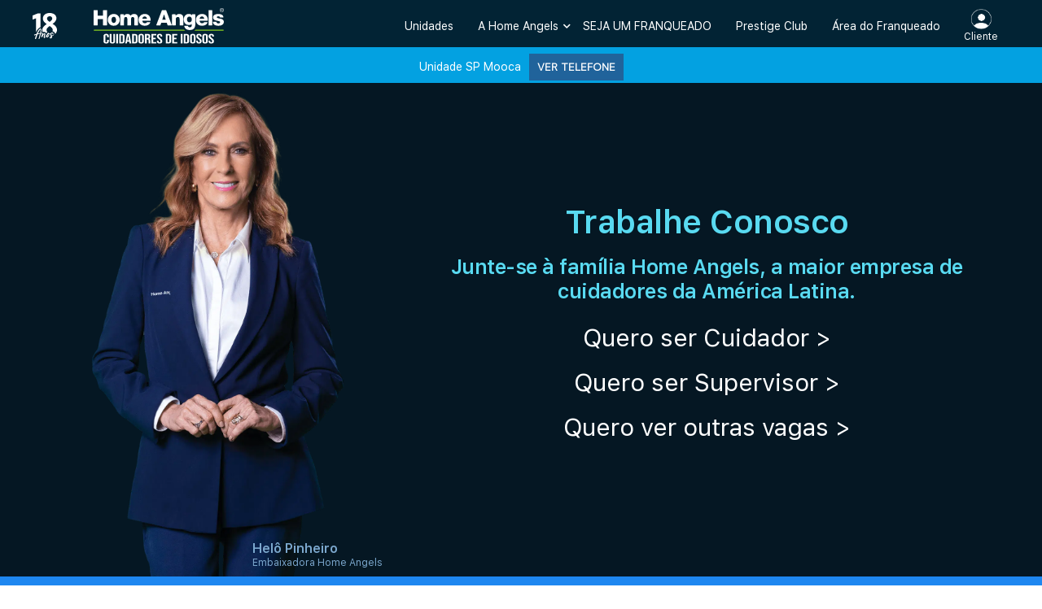

--- FILE ---
content_type: text/html; charset=UTF-8
request_url: https://www.homeangels.com.br/sp-mooca/prestigeclub/
body_size: 19091
content:
<!doctype html>
<html lang=&quot;pt-BR&quot;>
  <head>
    <meta charset="utf-8">
    <meta http-equiv="x-ua-compatible" content="ie=edge">
    <meta name="viewport" content="width=device-width, initial-scale=1, maximum-scale=1, user-scalable=no">
    <meta name="theme-color" content="#082334">

    <meta name='robots' content='index, follow, max-image-preview:large, max-snippet:-1, max-video-preview:-1' />

	<!-- This site is optimized with the Yoast SEO plugin v26.1.1 - https://yoast.com/wordpress/plugins/seo/ -->
	<title>Prestige Club - Home Angels</title>
	<link rel="canonical" href="https://www.homeangels.com.br/sp-mooca/prestigeclub/" />
	<meta property="og:locale" content="pt_BR" />
	<meta property="og:type" content="article" />
	<meta property="og:title" content="Prestige Club - Home Angels" />
	<meta property="og:url" content="https://www.homeangels.com.br/sp-mooca/prestigeclub/" />
	<meta property="og:site_name" content="Home Angels" />
	<meta name="twitter:card" content="summary_large_image" />
	<script type="application/ld+json" class="yoast-schema-graph">{"@context":"https://schema.org","@graph":[{"@type":"WebPage","@id":"https://www.homeangels.com.br/sp-mooca/prestigeclub/","url":"https://www.homeangels.com.br/sp-mooca/prestigeclub/","name":"Prestige Club - Home Angels","isPartOf":{"@id":"https://www.homeangels.com.br/#website"},"datePublished":"2022-11-18T19:19:38+00:00","breadcrumb":{"@id":"https://www.homeangels.com.br/sp-mooca/prestigeclub/#breadcrumb"},"inLanguage":"pt-BR","potentialAction":[{"@type":"ReadAction","target":["https://www.homeangels.com.br/sp-mooca/prestigeclub/"]}]},{"@type":"BreadcrumbList","@id":"https://www.homeangels.com.br/sp-mooca/prestigeclub/#breadcrumb","itemListElement":[{"@type":"ListItem","position":1,"name":"Home","item":"https://www.homeangels.com.br/"},{"@type":"ListItem","position":2,"name":"SP Mooca","item":"https://www.homeangels.com.br/sp-mooca/"},{"@type":"ListItem","position":3,"name":"Prestige Club"}]},{"@type":"WebSite","@id":"https://www.homeangels.com.br/#website","url":"https://www.homeangels.com.br/","name":"Home Angels","description":"","potentialAction":[{"@type":"SearchAction","target":{"@type":"EntryPoint","urlTemplate":"https://www.homeangels.com.br/?s={search_term_string}"},"query-input":{"@type":"PropertyValueSpecification","valueRequired":true,"valueName":"search_term_string"}}],"inLanguage":"pt-BR"}]}</script>
	<!-- / Yoast SEO plugin. -->


<link rel='dns-prefetch' href='//www.homeangels.com.br' />
<link rel='dns-prefetch' href='//cdnjs.cloudflare.com' />
<link rel='dns-prefetch' href='//use.fontawesome.com' />
<link rel="alternate" title="oEmbed (JSON)" type="application/json+oembed" href="https://www.homeangels.com.br/wp-json/oembed/1.0/embed?url=https%3A%2F%2Fwww.homeangels.com.br%2Fsp-mooca%2Fprestigeclub%2F" />
<link rel="alternate" title="oEmbed (XML)" type="text/xml+oembed" href="https://www.homeangels.com.br/wp-json/oembed/1.0/embed?url=https%3A%2F%2Fwww.homeangels.com.br%2Fsp-mooca%2Fprestigeclub%2F&#038;format=xml" />
<style id='wp-img-auto-sizes-contain-inline-css' type='text/css'>
img:is([sizes=auto i],[sizes^="auto," i]){contain-intrinsic-size:3000px 1500px}
/*# sourceURL=wp-img-auto-sizes-contain-inline-css */
</style>
<style id='wp-emoji-styles-inline-css' type='text/css'>

	img.wp-smiley, img.emoji {
		display: inline !important;
		border: none !important;
		box-shadow: none !important;
		height: 1em !important;
		width: 1em !important;
		margin: 0 0.07em !important;
		vertical-align: -0.1em !important;
		background: none !important;
		padding: 0 !important;
	}
/*# sourceURL=wp-emoji-styles-inline-css */
</style>
<style id='wp-block-library-inline-css' type='text/css'>
:root{--wp-block-synced-color:#7a00df;--wp-block-synced-color--rgb:122,0,223;--wp-bound-block-color:var(--wp-block-synced-color);--wp-editor-canvas-background:#ddd;--wp-admin-theme-color:#007cba;--wp-admin-theme-color--rgb:0,124,186;--wp-admin-theme-color-darker-10:#006ba1;--wp-admin-theme-color-darker-10--rgb:0,107,160.5;--wp-admin-theme-color-darker-20:#005a87;--wp-admin-theme-color-darker-20--rgb:0,90,135;--wp-admin-border-width-focus:2px}@media (min-resolution:192dpi){:root{--wp-admin-border-width-focus:1.5px}}.wp-element-button{cursor:pointer}:root .has-very-light-gray-background-color{background-color:#eee}:root .has-very-dark-gray-background-color{background-color:#313131}:root .has-very-light-gray-color{color:#eee}:root .has-very-dark-gray-color{color:#313131}:root .has-vivid-green-cyan-to-vivid-cyan-blue-gradient-background{background:linear-gradient(135deg,#00d084,#0693e3)}:root .has-purple-crush-gradient-background{background:linear-gradient(135deg,#34e2e4,#4721fb 50%,#ab1dfe)}:root .has-hazy-dawn-gradient-background{background:linear-gradient(135deg,#faaca8,#dad0ec)}:root .has-subdued-olive-gradient-background{background:linear-gradient(135deg,#fafae1,#67a671)}:root .has-atomic-cream-gradient-background{background:linear-gradient(135deg,#fdd79a,#004a59)}:root .has-nightshade-gradient-background{background:linear-gradient(135deg,#330968,#31cdcf)}:root .has-midnight-gradient-background{background:linear-gradient(135deg,#020381,#2874fc)}:root{--wp--preset--font-size--normal:16px;--wp--preset--font-size--huge:42px}.has-regular-font-size{font-size:1em}.has-larger-font-size{font-size:2.625em}.has-normal-font-size{font-size:var(--wp--preset--font-size--normal)}.has-huge-font-size{font-size:var(--wp--preset--font-size--huge)}.has-text-align-center{text-align:center}.has-text-align-left{text-align:left}.has-text-align-right{text-align:right}.has-fit-text{white-space:nowrap!important}#end-resizable-editor-section{display:none}.aligncenter{clear:both}.items-justified-left{justify-content:flex-start}.items-justified-center{justify-content:center}.items-justified-right{justify-content:flex-end}.items-justified-space-between{justify-content:space-between}.screen-reader-text{border:0;clip-path:inset(50%);height:1px;margin:-1px;overflow:hidden;padding:0;position:absolute;width:1px;word-wrap:normal!important}.screen-reader-text:focus{background-color:#ddd;clip-path:none;color:#444;display:block;font-size:1em;height:auto;left:5px;line-height:normal;padding:15px 23px 14px;text-decoration:none;top:5px;width:auto;z-index:100000}html :where(.has-border-color){border-style:solid}html :where([style*=border-top-color]){border-top-style:solid}html :where([style*=border-right-color]){border-right-style:solid}html :where([style*=border-bottom-color]){border-bottom-style:solid}html :where([style*=border-left-color]){border-left-style:solid}html :where([style*=border-width]){border-style:solid}html :where([style*=border-top-width]){border-top-style:solid}html :where([style*=border-right-width]){border-right-style:solid}html :where([style*=border-bottom-width]){border-bottom-style:solid}html :where([style*=border-left-width]){border-left-style:solid}html :where(img[class*=wp-image-]){height:auto;max-width:100%}:where(figure){margin:0 0 1em}html :where(.is-position-sticky){--wp-admin--admin-bar--position-offset:var(--wp-admin--admin-bar--height,0px)}@media screen and (max-width:600px){html :where(.is-position-sticky){--wp-admin--admin-bar--position-offset:0px}}
/*# sourceURL=/wp-includes/css/dist/block-library/common.min.css */
</style>
<link rel='stylesheet' id='contact-form-7-css' href='https://www.homeangels.com.br/wp-content/plugins/contact-form-7/includes/css/styles.css?ver=6.1.2' type='text/css' media='all' />
<link rel='stylesheet' id='cf7cf-style-css' href='https://www.homeangels.com.br/wp-content/plugins/cf7-conditional-fields/style.css?ver=2.6.4' type='text/css' media='all' />
<link rel='stylesheet' id='sage/main.css-css' href='https://www.homeangels.com.br/wp-content/themes/spark/public/css/main.css?151' type='text/css' media='all' />
<link rel='stylesheet' id='sage/font-awesome.css-css' href='https://use.fontawesome.com/releases/v5.15.4/css/all.css' type='text/css' media='all' />
<script type="text/javascript" src="https://cdnjs.cloudflare.com/ajax/libs/jquery/3.3.1/jquery.min.js" id="jquery-js"></script>
<link rel="https://api.w.org/" href="https://www.homeangels.com.br/wp-json/" /><link rel="alternate" title="JSON" type="application/json" href="https://www.homeangels.com.br/wp-json/wp/v2/pages/1435" /><link rel="EditURI" type="application/rsd+xml" title="RSD" href="https://www.homeangels.com.br/xmlrpc.php?rsd" />
<meta name="generator" content="WordPress 6.9" />
<link rel='shortlink' href='https://www.homeangels.com.br/?p=1435' />
<meta name="cdp-version" content="1.5.0" /><meta name="keywords" content="home angels, franquia home angels, cuidados de idosos, franquia de cuidadores de idosos, cuidadores supervisionados, livelo, programa de pontos, pontos livelo, benefícios livelo, padrão home angels, orientação médica por telefone, uti móvel, banho e higiene pessoal, companhia para solidão, preparo nas refeições saudáveis, companhia hospitalar, cuidados pós-cirúrgicos, auxilio à mobilidade reduzida, acompanhamento em consultas e exames, cuidados para Alzheimer, cuidados para Parkinson, doênças crônicas, orientação para familiares, cuidados em casa, cuidados no hospital, cuidados na casa de repouso, cuidado nas viagens, enfermeira, fisioterapeuta, terapeuta ocupacional, fonoaudiólogo, nutricionista, supervisão home angels, supervisores home angels, plano de cuidados, cuidados personalizados, plantões personalizados, plantão de 6 horas, plantão de 12 horas, plantão de 24 horas, telemedicina, home angels check, curso de cuidador de idosos, abra uma franquia home angels, todo o cuidado é nosso, mais de 250 franquias, mais de 250 unidades"><link rel="icon" href="https://www.homeangels.com.br/wp-content/uploads/2022/12/favicon.png" sizes="32x32" />
<link rel="icon" href="https://www.homeangels.com.br/wp-content/uploads/2022/12/favicon.png" sizes="192x192" />
<link rel="apple-touch-icon" href="https://www.homeangels.com.br/wp-content/uploads/2022/12/favicon.png" />
<meta name="msapplication-TileImage" content="https://www.homeangels.com.br/wp-content/uploads/2022/12/favicon.png" />
		<style type="text/css" id="wp-custom-css">
			@media (min-width: 3000px) {
	.medico-24h .uk-width-3-5\@l {
		width: 50%;
	}
}
@media screen and (max-width: 59.9375em) {
	section.medico-24h.senior-check .flag {
		transform: rotate(-40deg);
    top: 15px;
	}
	section.hero-image .uk-slider-nav li {
		width: 20px;
	}
	section.helo-pinheiro .heading {
    font-size: 28px !important;
	}
	section.helo-pinheiro .content {
		padding-bottom: 100px;
	}
	section.helo-pinheiro p.copy {
    font-size: 18px !important;
	}
	section.helo-pinheiro ul li {
        font-size: 20px !important;
    }
}
section.cta .cta-franqueado-container textarea {
	background: #FFF;
	color: #20649d;
	border: 0;
	padding: 8px 15px;
	box-shadow: -2px 2px 7px 2px rgba(0, 0, 0, .2);
	margin-bottom: 20px;
	max-width: 285px;
	font-family: "San-Francisco-Regular";
}
section.cta .cta-franqueado-container textarea::placeholder {
	color: #20649d;
}

section.cta .cta-franqueado-container .ligue-franqueado .whats-svg img, .ligue-franqueado-tel .whats-svg img {
    width: 30px;
}

.ligue-franqueado-tel {
    display: flex;
    justify-content: center;
}
.ligue-franqueado-tel a {
    color: #41a5ee;
    font-family: "San-Francisco-SemiBold";
}
.ligue-franqueado-tel a:not(.whats-svg) {
	border-bottom: 2px solid;
	font-size: 20px !important;
}

@media screen and (min-width: 480px){
	.ligue-franqueado-tel a:not(.whats-svg) {
		font-size: calc(20px + 10 * ((100vw - 480px) / 720)) !important;
}
}

@media screen and (min-width: 1200px){
section.cta .cta-franqueado-container .ligue-franqueado-tel a:not(.whats-svg) {
    font-size: 30px !important;
}
}

.ligue {
    justify-content: center;
    display: grid;
}
.ligue span {
    justify-content: left;
}
.ligue-franqueado-tel div {
    gap: 0 10px;
    display: flex;
    align-items: center;
}
option[value="campinas-teste"], option[value="sp-vilamariana"] {
	display:none;
}
.banhoparaidosos section.logo-heading img {
    max-width: 80px;
    margin-bottom: 10px;
}
.banhoparaidosos section.logo-heading p {
    padding: 0 15px;
}
.banhoparaidosos h3.heading {
	color: #078fa2;
}
.banhoparaidosos h3.heading-lista {
	text-align: left;
	margin:10px 0 0 10px;
}
.banhoparaidosos img.final {
    max-width: 460px;
}
@media screen and (max-width: 59.9375em){
.banhoparaidosos img.final {
    max-width: 300px;
	}
}
@media screen and (min-width: 480px) {
	.banhoparaidosos h3.heading-lista {
	font-size:  20px !important;
	}
}
/*css - banho para idosos*/
.home section.banho, .uti-movel-24h section.banho {
    background: radial-gradient(ellipse at bottom, #2DB2C1 25%, #1d4e61 60%, #092433 95%);
}
section.banho.senior-check  .uk-button {
	bottom: 340px;
}
.uti-movel-24h section.medico-24h .preheading {
    margin: 30px 0 10px;
}

section.banho.senior-check .grid-image img {
    max-width: 500px;
}
@media screen and (max-width: 59.9375em) {
	.home section.banho .heading, .uti-movel-24h section.banho .heading {
    padding: 0 15px;
    max-width: 310px;
	}
		.home section.medico-24h.banho .flag, .uti-movel-24h section.medico-24h.banho .flag {
    top: 30px;
	}
	.home .banho.senior-check .uk-button {
    display: block;
    position: relative;
    margin: 70px 0 -50px 0;
    width: fit-content;
		bottom: 30px;
	}
	.uti-movel-24h .banho.senior-check .uk-button {
    display: block;
    position: relative;
    margin: 50px 0 -50px 0;
    width: fit-content;
		bottom: 30px;
	}
}
@media screen and (max-width: 59.9375em) {
section.lista-compromissos .logos {
    grid-template-columns: repeat(1, 140px);
}
}
section.lista-compromissos .logos {
    grid-template-columns: repeat(1, 1fr);
}
section.pontos-livelo {
    text-align: center;
    background: #ececec;
    padding-top: 50px;
}
@media screen and (max-width: 59.9375em) {
section.pontos-livelo img {
	max-width: 290px;
	}
	section.pontos-livelo h3.subheading {
    margin: 20px 20px 0;
}
	section.pontos-livelo {
    padding-top: 30px;
}
}
@media screen and (min-width: 1200px){
	section.pontos-livelo h3 {
    font-size: 23px !important;
	}
}
.header-bottom ul {
    max-width: 550px;
}
.curso-de-cuidador .investimento .inscreva-se {
    border-radius: 50px !important;
}
.curso-de-cuidador .lista-com-icones li:nth-child(3) .heading {
    color: #2255e7 !important;
}
/*card curso cuidador home*/
section.estagio img.background {
    right: 0;
}
@media screen and (max-width: 59.9375em) {
	section.estagio img.background {
    right: 0;
    max-height: 120%;
	}
	section.estagio ul {
    margin-top: 120px;
	}
	section.estagio ul li {
    margin-bottom: 35px;
	}
	section.estagio ul li:last-child {
    margin-top: 40px;
	}
	section.estagio .heading {
    font-size: 27px !important;
	}
	section.estagio .gratuito {
		display: none;
	}
}
section.estagio .gratuito {
    background: #FF1E02;
    width: fit-content;
    padding: 5px 40px;
    color: #fff;
    font-size: 20px;
    font-weight: 600;
    margin: 0 auto;
}
section.estagio h3.subheading {
    margin-top: 15px;
}
@media screen and (min-width: 40em) {
	section.estagio ul {
    grid-template-columns: 1fr 1fr 1fr;
	}
	section.estagio ul li:last-child {
		display: contents;
	}
	section.estagio ul {
    max-width: 100%;
	}
}
@media screen and (max-width:  576px){
	.uk-navbar-item .uk-logo img {
    max-width: 85%;
	}
}
@media screen and (max-width:  330px){
	section.estagio ul {
    margin-top: 65px;
    margin-bottom: -50px;
	}
	footer.site-footer .slogan {
		max-width: 260px;
	}
	section.fazer-diferenca img.title {
    max-width: 280px;
	}
	section.copy-list ul.list li {
    font-size: 14px !important;
	}
	section.cta .cta-franqueado-container textarea {
    max-width: calc(100% - 30px);
		}
	section.cta .cta-franqueado-container .ligue-franqueado a:not(.whats-svg), .ligue-franqueado-tel a:not(.whats-svg) {
    font-size: 18px !important;
	}
}
@media screen and (min-width: 1900px){
	.medico-24h {
		max-height: 600px;
	}
	.medico-24h .grid-image.uk-first-column {
    max-height: 600px;
    text-align: right;
	}
	.medico-24h .grid-image.uk-first-column img {
		width: auto;
	}
}
/*Botão mostrar telefone*/
.tel-mask {
    width: 160px;
    height: 100%;
	margin-left: -20%;
    background: -webkit-gradient(linear,left top,right top,from(hsla(0,0%,98%,0)),color-stop(40.68%,hsla(0,0%,98%,.93)),to(#fff));
    background: linear-gradient(90deg,hsla(0,0%,98%,0.1),hsla(0,0%,98%,0.96) 20.68%,#f6f6f6);
}
button#ver-tel, button#ver-wpp {
	font-family: "San-Francisco-Light";
	font-weight: 600;
	background: #20639b;
	    line-height: 1;
    padding: 10px;
    color: #fff;
	margin: 5px 0 0 auto;
	border: none;
	text-transform: uppercase;
	cursor: pointer;
}
@media screen and (max-width:425px) {
	.tel-mask {
		margin-left: -40%;
	}
}
@media screen and (max-width: 375px) {
	.tel-mask {
		margin-left: -48%;
	}
}
.simple-banner p {
	display: flex;
	align-items: baseline;
  justify-content: center;
}
.tel-mask-nav {
	margin-left: 10px
}

.formulario-pesquisa input.wpcf7-form-control.wpcf7-text.wpcf7-validates-as-required, .formulario-pesquisa select.wpcf7-form-control.wpcf7-select {
    width: -webkit-fill-available;
    height: 30px;
    padding: 5px;
    border: 1px solid #e3e3e3;
    border-radius: 10px;
    margin: 0px 0 15px;
}
.formulario-pesquisa input.wpcf7-form-control.wpcf7-submit.has-spinner {
    width: 90%;
    margin: 0 20px;
    padding: 15px;
    border-radius: 50px;
    background-color: #2FE133;
    border: none;
    font-size: 18px;
    font-weight: 600;
	cursor: pointer;
}
.formulario-pesquisa select.wpcf7-form-control.wpcf7-select {
    height: 45px;
}
.formulario-pesquisa strong {
    color: #000;
}
.formulario-pesquisa .wpcf7-form input {
    font-size: 18px;
}
.formulario-pesquisa select.wpcf7-form-control.wpcf7-select {
    font-size: 18px;
    color: #000;
}
body.home-copy-2 main.site .uk-container, section.cta .uk-container {
    max-width: 900px;
}
@media screen and (max-width: 59.9375em) {
    section.fazer-diferenca .subheading {
        text-align: left;
    }
}
@media screen and (min-width: 1200px) {
    section.fazer-diferenca .heading {
        font-size: 35px !important;
    }
}
section.fazer-diferenca .heading {
    margin-bottom: 20px;
	margin-top: 0;
    font-size: 30px !important;
}

/*novo card*/
section.telemedicina {
    background: linear-gradient(to bottom, transparent 52.3%, #e5f4ed 40%), linear-gradient(90deg, #004f4a, #004f4a, #004f4a, #009652, #009452, #009652);
}
section.telemedicina .heading {
	font-size: 32px !important;
}
section.telemedicina .copy span {
    color: #ccea62;
}
section.telemedicina a.uk-button.primary {
    background: #ccea62;
}
section.telemedicina .uk-button {
    bottom: 170px;
    left: 65%;
    box-shadow: 1px 3px 5px rgb(0 0 0 / 25%);

}
@media screen and (min-width: 1920px){
	section.telemedicina .uk-button {
    left: 60%;
	}
}
@media screen and (min-width: 40em) {
    section.telemedicina p.copy {
        max-width: 100%;
    }
}
@media screen and (min-width: 60em) {
    section.telemedicina img {
        z-index: -1;
    }
		section.telemedicina img {
        margin-top: -200px;
    }
}
@media screen and (max-width: 959px) {
    section.telemedicina span.flag.help, section.telemedicina h2, section.telemedicina h3, section.telemedicina p, section.telemedicina .uk-button {
    display: none;
}
	section.telemedicina .img-help-mobile {
    margin-top: 0;
}
	.logo-supervisores img {
    max-width: 75%;
}
	section.emergencia img {
    margin-top: -160px;
    z-index: -1;
    position: relative;
}
	section.estagio picture {
    position: absolute;
    bottom: 0;
    z-index: 0;
}
}
@media screen and (min-width: 960px){
	section.chamada-tele img {
    max-width: 900px;
	}
}

/*css - banho para idosos copy*/
.page-id-6717 section.banho{
    background: radial-gradient(ellipse at bottom, #2DB2C1 25%, #1d4e61 60%, #092433 95%);
}
@media screen and (max-width: 59.9375em) {
	.page-id-6717 section.banho .heading {
    padding: 0 15px;
    max-width: 310px;
	}
		.page-id-6717 section.medico-24h.banho .flag {
    top: 30px;
	}
	.page-id-6717 .banho.senior-check .uk-button {
    display: block;
    position: relative;
    margin: 70px 0 -50px 0;
    width: fit-content;
		bottom: 30px;
	}
}

section.telemedicina h3.preheading {
    display: none;
}

section.telemedicina .heading {
	margin-top: 15px;
}
section.telemedicina {
    background: linear-gradient(to bottom, transparent 52.84%, #e5f4ed 40%), linear-gradient(90deg, #004f4a, #004f4a, #004f4a, #009652, #009452, #009652);
}

.icon-default.big {
    margin-bottom: 40px;
}
.copy-default.small ul {
    text-align: left !important;
}
section.interno-livelo .logos {
    grid-template-columns: repeat(3, 1fr);
	margin: 40px 0;
}
@media screen and (min-width: 59.9375em) {
    section.interno-livelo .logos {
        padding: 0 150px;;
    }
}
section.interno-livelo .uk-list > :nth-child(n+2), .uk-list > * > ul {
    margin-top: 0px;
	margin-bottom: 5px;
}

@media screen and (max-width: 59.9375em) {
    section.erro-404 .uk-button {
        position: relative;
        bottom: unset;
        left: 50%;
        transform: translateX(-50%);
    }
	section.medico-24h .heading, section.medico-24h .preheading  {
        padding: 0 50px;
    }
}

/*Blog e Post*/
section.ultimas-noticias .bloco-post .box-info-post .heading {
    font-size: 22px;
    color: #11142D;
    font-weight: 700;
    line-height: 25px;
}
section.ultimas-noticias .bloco-post .box-info-post {
    background-color: #fff;
    padding: 10px;
}
section.ultimas-noticias .bloco-post .box-info-post p a {
	display:none;
}
section.single-blog {
    padding: 0;
}
section.single-blog .box-content .sidebar .uk-background-cover {
    height: 80px;
}
section.single-blog .box-content .sidebar .uk-width-2-3 {
    padding-left: 15px !important;
}
section.single-blog .sidebar{
    margin-bottom: 20px;
}
section.single-blog .box-content .sidebar .uk-width-2-3 .title-cases {
    color: #11142D;
    font-weight: 700;
}
section.single-blog .box-content .sidebar .uk-width-2-3 a {
    display: block;
}
section.single-blog .topo-header-blog {
    position: relative;
    height: 70vh;
}
section.single-blog .topo-header-blog .content {
    position: relative;
    z-index: 2;
    margin-top: 250px;
}
section.single-blog .topo-header-blog .content h1 {
    color: #fff;
    font-weight: 700;
}
section.single-blog .topo-header-blog:before {
    content: " ";
    background-color: rgba(17, 20, 45, 0.75);
    position: absolute;
    width: 100%;
    height: 100%;
    left: 0;
    z-index: 1;
}
@media screen and (min-width: 40em) {
    section.emergencia p.copy {
        max-width: 450px;
    }
}

.endereco-franqueado {
    margin-top: 20px;
    color: #20649d;
    text-align: center;
    font-family: 'San-Francisco-Regular';
    font-size: 17px;
    line-height: 1.3;
    align-items: center;
}
@media (min-width: 768px) {
  .mobile-break {
    display: none;
  }
}

.page.medico-24h-e-telemedicina h2 a, .page.medico-24h-e-telemedicina h3 a, .page.uti-movel-24h h2 a {
    color: #0f869a;
    text-decoration: underline;
    cursor: pointer;
}
main.site > section.hero-image:first-of-type .background-franqueado h1 {
    font-size: 24px !important;
    text-align: center;
    margin-bottom: 5px;
}

@media screen and (min-width: 480px) {
    main.site > section.hero-image:first-of-type .background-franqueado h1 {
        font-size: calc(24px + 8 * ((100vw - 480px) / 720)) !important;
    }
}
@media screen and (min-width: 1200px) {
    main.site > section.hero-image:first-of-type .background-franqueado h1 {
        font-size: 32px !important;
    }
}
.belemexclusive .ligue-franqueado-wpp.belem {
    display: block !important;
}

section.supervisores {
    min-height: 360px;
}
section.medico-24h .mobile-medico img {
    margin-top: -50px;
}

/*CARD ASSISTENCIA DOMICILIAR*/
.logo-assistencia img, img.logo-assistencia {
    max-width: 400px;
    margin-top: 0 !important;
	margin-bottom: 20px;
}
section.assistencia {
    background: #007956;
}
section.bt-emergencia {
    background: #0c2e57;
}
section.assistencia .uk-button {
    background: #ccfe35;
}
section.bt-emergencia .uk-button {
    background: #FB4C47;
    color: #FFF;
}
section.assistencia .grid-text {
	text-align: left;
	padding: 50px 0;
}
section.bt-emergencia .grid-text {
    text-align: right;
    text-align: -webkit-right;
}
section.assistencia p.copy {
	max-width: 360px;
  margin: 0;
}
section.assistencia .uk-button {
    position: relative;
    bottom: 0;
    left: 0;
    transform: none;
    margin-top: 60px;
}

@media screen and (min-width: 60em) {
    section.assistencia .grid-image img {
        margin-top: 0;
        position: absolute;
        z-index: -1;
        left: 0;
        top: 0;
        object-fit: contain;
        height: -webkit-fill-available;
    }
}

@media (min-width: 960px) and (max-width: 1250px) {
	section.assistencia .grid-image img {
		object-fit: cover;
	}
}

@media screen and (max-width: 960px) {
	    section.assistencia .flag {
        left: -37px;
        top: 19px;
    }
    section.assistencia .logo-assistencia img, section.bt-emergencia img.logo-assistencia {
     padding: 0 50px;
			margin-bottom: 10px;
			z-index: 1;
    }

	section.assistencia .uk-button {
    margin-top: 20px;
	}
	section.assistencia .heading {
		padding: 5px 20px;
		margin: 0;
		font-size: 22px !important;
		justify-self: center;
    }
	section.assistencia .grid-text {
		text-align: center;
		place-items: center;
	}
	section.assistencia .img-help-mobile img, section.bt-emergencia .img-help-mobile img {
    margin-top: -300px;
	}
}

/*Página Assistência Domiciliar*/
body.assistenciadomiciliar img.final {
    max-width: 460px;
    margin-top: 30px;
    margin-bottom: 40px;
}
section.bt-images.uk-container.uk-text-center {
    padding: 0;
}

.copy-def.uk-text-left p {
	color: #222;
	text-align: left;
	padding: 0 20px;
	font-size: 19px !important;
	line-height: 1.2;
}

@media screen and (max-width: 59.9375em) {
    body.assistenciadomiciliar img.final {
        max-width: 300px;
    }
	body.assistenciadomiciliar section.logo-heading + section.hero-image {
    padding-top: 0px;
	}
}

/*Página Botão de emergência*/
@media screen and (min-width: 40em) {
	.botaodeemergencia24h h2.heading, .assistenciadomiciliar h2.heading {
			font-size: 35px !important;
	}

	.copy-def.uk-text-left p {
			padding: 0 60px;
			font-size: 24px !important;
	}

	body.botaodeemergencia24h section.supervisores {
		display: none;
	}
	body.botaodeemergencia24h section.supervisores + section.hero-image {
        padding-top: 0;
    }
}

@media screen and (max-width: 59.9375em) {
    body.botaodeemergencia24h  section.supervisores + section.hero-image {
        display: none;
    }
	body.botaodeemergencia24h section.hero-image {
        padding: 0;
    }
}

@media (min-width: 960px) and (max-width: 1115px) {
	.header-top .uk-container {
        padding-left: 15px;
        padding-right: 15px;
    }
	.uk-navbar-nav > li > a, .uk-navbar-item {
		padding: 0 10px;
	}
	header#site-header .header-top .uk-navbar-container .header-icon {
		margin-right: 1px;
    }
}

.botaodeemergencia24h #site-main > section.hero-image:nth-of-type(1) {
  background: linear-gradient(to bottom, #0b3e71 0 25%, #4cc7ff 25% 34%, #ffffff 34% 100%);
}

/* 2ª hero-image (section 3) */
.botaodeemergencia24h #site-main > section.hero-image:nth-of-type(3) {
  background-color: #0b2e56;
}

/* 3ª hero-image (section 6) */
.botaodeemergencia24h #site-main > section.hero-image:nth-of-type(6) {
  background-color: #e2ecf4;
}

.assistenciadomiciliar  #site-main > section.hero-image:nth-of-type(1) {
      background: linear-gradient(to bottom, #017856 0 25%, #c0e338 25% 34%, #ffffff 34% 100%);
}
.assistenciadomiciliar  #site-main > section.hero-image:nth-of-type(7) {
  background-color: #0b2e56;
}

@media screen and (min-width: 1200px) {
    .home section.cta-video h2 {
        font-size: 37px !important;
    }
}
.home section.cta-video h2 {
    font-size: 15px !important;
}		</style>
		    
                        <!-- GLOBAL -->
<!-- Google Tag Manager -->
<script>
(function(w, d, s, l, i) {
    w[l] = w[l] || [];
    w[l].push({
        'gtm.start': new Date().getTime(),
        event: 'gtm.js'
    });
    var f = d.getElementsByTagName(s)[0],
        j = d.createElement(s),
        dl = l != 'dataLayer' ? '&l=' + l : '';
    j.async = true;
    j.src =
        'https://www.googletagmanager.com/gtm.js?id=' + i + dl;
    f.parentNode.insertBefore(j, f);
})(window, document, 'script', 'dataLayer', 'GTM-N2PJFM');

</script>
<!-- GLOBAL -->
<!-- Google Tag Manager -->
<script>(function(w,d,s,l,i){w[l]=w[l]||[];w[l].push({'gtm.start':
new Date().getTime(),event:'gtm.js'});var f=d.getElementsByTagName(s)[0],
j=d.createElement(s),dl=l!='dataLayer'?'&l='+l:'';j.async=true;j.src=
'https://www.googletagmanager.com/gtm.js?id='+i+dl;f.parentNode.insertBefore(j,f);
})(window,document,'script','dataLayer','GTM-NK7WV3D');</script>
<!-- End Google Tag Manager -->
<!-- Global site tag (gtag.js) - Google Ads: 989255377 (08-10-21) -->
<script async src="https://www.googletagmanager.com/gtag/js?id=AW-989255377"></script>
<script>
window.dataLayer = window.dataLayer || [];
function gtag(){dataLayer.push(arguments);}
gtag('js', new Date());

gtag('config', 'AW-989255377');
</script>
<!-- End Google Tag Manager -->
<!-- Google tag (gtag.js) -->
<script async src="https://www.googletagmanager.com/gtag/js?id=G-6KD7BBG5XS"></script>
<script>
window.dataLayer = window.dataLayer || [];
function gtag(){dataLayer.push(arguments);}
gtag('js', new Date());

gtag('config', 'G-6KD7BBG5XS');
</script>

    <meta name="facebook-domain-verification" content="rwh58zceut09mk5rgk8l2l52912b0w" />
    <meta name="adopt-website-id" content="4ca5c2cf-7010-4a69-8eb1-03ce28c36ae1" />
    <script src="//tag.goadopt.io/injector.js?website_code=4ca5c2cf-7010-4a69-8eb1-03ce28c36ae1" class="adopt-injector"></script>
    <script>window.adoptHideAfterConsent=true;</script>
  </head>

  <body class="wp-singular page-template-default page page-id-1435 page-child parent-pageid-1431 wp-theme-sparkresources prestigeclub app-data index-data singular-data page-data page-1435-data page-prestigeclub-data">
        
        
    <header id="site-header">
  <div uk-sticky>
    <div class="header-top">
      <div class="uk-container">
        <nav class="uk-navbar-container uk-navbar-transparent uk-navbar" uk-navbar="offset: 0; delay-hide: 500;">
          <div class="uk-navbar-left">
            <img src="https://www.homeangels.com.br/wp-content/themes/spark/public/img/LOGO-18-ANOS.svg" alt="" class="header-icon" style="max-width: 30px">
            <div class="uk-navbar-item">
              <a class="uk-logo" href="https://www.homeangels.com.br">
                <img src="https://www.homeangels.com.br/wp-content/themes/spark/public/img/Logo-Home-Angels-Jan-2026.svg" alt="Logo">
              </a>
            </div>
          </div>
                    <div class="uk-navbar-right">
            <ul class="uk-navbar-nav uk-visible@l">
              <li id="menu-item-25"  class="menu-item menu-item-type-post_type menu-item-object-page menu-item-25"><a href="https://www.homeangels.com.br/localize-a-unidade/">Unidades</a></li>
<li id="menu-item-761"  class="menu-item menu-item-type-custom menu-item-object-custom menu-item-has-children menu-item-761"><a href="#">A Home Angels</a>
<div class="uk-navbar-dropdown">
<ul class="uk-nav uk-navbar-dropdown-nav">
	<li id="menu-item-677"  class="menu-item menu-item-type-post_type menu-item-object-page menu-item-677"><a href="https://www.homeangels.com.br/institucional/">Institucional</a></li>
	<li id="menu-item-678"  class="menu-item menu-item-type-post_type menu-item-object-page menu-item-678"><a href="https://www.homeangels.com.br/nossos-cuidados-premium/">Nossos Cuidados Premium</a></li>
	<li id="menu-item-10871"  class="no-change-url menu-item menu-item-type-post_type menu-item-object-page menu-item-10871"><a href="https://www.homeangels.com.br/assistenciadomiciliar/">Assistência Domiciliar</a></li>
	<li id="menu-item-10870"  class="no-change-url menu-item menu-item-type-post_type menu-item-object-page menu-item-10870"><a href="https://www.homeangels.com.br/botaodeemergencia24h/">Botão de Emergência 24h</a></li>
	<li id="menu-item-679"  class="menu-item menu-item-type-post_type menu-item-object-page menu-item-679"><a href="https://www.homeangels.com.br/supervisores/">Supervisores Home Angels</a></li>
	<li id="menu-item-680"  class="menu-item menu-item-type-post_type menu-item-object-page menu-item-680"><a href="https://www.homeangels.com.br/medico-24h-e-telemedicina/">Médico 24h e Telemedicina</a></li>
	<li id="menu-item-681"  class="menu-item menu-item-type-post_type menu-item-object-page menu-item-681"><a href="https://www.homeangels.com.br/uti-movel-24h/">Home Angels Help 24h</a></li>
	<li id="menu-item-4650"  class="menu-item menu-item-type-post_type menu-item-object-page menu-item-4650"><a href="https://www.homeangels.com.br/banhoparaidosos/">Banho para Idosos</a></li>
	<li id="menu-item-684"  class="menu-item menu-item-type-post_type menu-item-object-page menu-item-684"><a href="https://www.homeangels.com.br/livelo/">Benefício Pontos Livelo</a></li>
	<li id="menu-item-5249"  class="menu-item menu-item-type-custom menu-item-object-custom menu-item-5249"><a href="https://www.homeangels.com.br/curso-de-cuidador/">Curso de Cuidador EAD</a></li>
	<li id="menu-item-683"  class="menu-item menu-item-type-post_type menu-item-object-page menu-item-683"><a href="https://www.homeangels.com.br/depoimentos/">O que dizem nossos Clientes</a></li>
	<li id="menu-item-7922"  class="no-change-url menu-item menu-item-type-custom menu-item-object-custom menu-item-7922"><a href="https://www.homeangels.com.br/blog/">Blog</a></li>
	<li id="menu-item-756"  class="menu-item menu-item-type-post_type menu-item-object-page menu-item-756"><a href="https://www.homeangels.com.br/seja-um-cuidador-ou-supervisor/">Trabalhe Conosco</a></li>
</ul>
</li>
<li id="menu-item-2266"  class="menu-item menu-item-type-custom menu-item-object-custom menu-item-2266"><a target="_blank" href="https://www.franquiahomeangels.com.br/">SEJA UM FRANQUEADO</a></li>
<li id="menu-item-2307"  class="no-change-url menu-item menu-item-type-custom menu-item-object-custom menu-item-2307"><a target="_blank" href="https://www.homeangels.com.br/prestigeclub/">Prestige Club</a></li>
<li id="menu-item-2386"  class="menu-item menu-item-type-custom menu-item-object-custom menu-item-2386"><a target="_blank" href="http://zaiom.com.br/franqueado/login.asp">Área do Franqueado</a></li>
              <li>
                <a href="/central-do-cliente" class="central-link">
                  <img src="https://www.homeangels.com.br/wp-content/themes/spark/public/img/client-icon.png" alt="" class="client-icon">
                  <span class="client-span">Cliente</span>
                </a>
              </li>
            </ul>
            <a href="/central-do-cliente" class="central-link uk-hidden@l">
              <img src="https://www.homeangels.com.br/wp-content/themes/spark/public/img/client-icon.png" alt="" class="client-icon">
              <span class="client-span">Cliente</span>
            </a>
            <a class="uk-navbar-toggle uk-hidden@l" uk-toggle uk-navbar-toggle-icon href="#offcanvas-nav"></a>
          </div>
                  </nav>
      </div>
    </div>
    <div class="simple-banner">
      <p>
        Viaje em paz contratando a Home Angels. <a href="/nossos-cuidados-premium">Saiba mais</a>
      </p>
    </div>
  </div>
  </header>

  <nav id="offcanvas-nav" uk-offcanvas="flip: true; overlay: true;">
    <div class="uk-offcanvas-bar">

      <button class="uk-offcanvas-close" type="button" uk-close></button>

      <ul class="uk-nav-primary uk-nav-parent-icon" uk-nav="multiple: true">
        <li id="mobile-menu-item-25"  class="menu-item menu-item-type-post_type menu-item-object-page menu-item-25"><span><a href="https://www.homeangels.com.br/localize-a-unidade/">Unidades</a></span></li>
<li id="mobile-menu-item-761"  class="uk-parent menu-item menu-item-type-custom menu-item-object-custom menu-item-has-children menu-item-761"><a class="no-link" href="#">A Home Angels</a>
<ul class="uk-nav-sub">
	<li id="mobile-menu-item-677"  class="menu-item menu-item-type-post_type menu-item-object-page menu-item-677"><span><a href="https://www.homeangels.com.br/institucional/">Institucional</a></span></li>
	<li id="mobile-menu-item-678"  class="menu-item menu-item-type-post_type menu-item-object-page menu-item-678"><span><a href="https://www.homeangels.com.br/nossos-cuidados-premium/">Nossos Cuidados Premium</a></span></li>
	<li id="mobile-menu-item-10871"  class="no-change-url menu-item menu-item-type-post_type menu-item-object-page menu-item-10871"><span><a href="https://www.homeangels.com.br/assistenciadomiciliar/">Assistência Domiciliar</a></span></li>
	<li id="mobile-menu-item-10870"  class="no-change-url menu-item menu-item-type-post_type menu-item-object-page menu-item-10870"><span><a href="https://www.homeangels.com.br/botaodeemergencia24h/">Botão de Emergência 24h</a></span></li>
	<li id="mobile-menu-item-679"  class="menu-item menu-item-type-post_type menu-item-object-page menu-item-679"><span><a href="https://www.homeangels.com.br/supervisores/">Supervisores Home Angels</a></span></li>
	<li id="mobile-menu-item-680"  class="menu-item menu-item-type-post_type menu-item-object-page menu-item-680"><span><a href="https://www.homeangels.com.br/medico-24h-e-telemedicina/">Médico 24h e Telemedicina</a></span></li>
	<li id="mobile-menu-item-681"  class="menu-item menu-item-type-post_type menu-item-object-page menu-item-681"><span><a href="https://www.homeangels.com.br/uti-movel-24h/">Home Angels Help 24h</a></span></li>
	<li id="mobile-menu-item-4650"  class="menu-item menu-item-type-post_type menu-item-object-page menu-item-4650"><span><a href="https://www.homeangels.com.br/banhoparaidosos/">Banho para Idosos</a></span></li>
	<li id="mobile-menu-item-684"  class="menu-item menu-item-type-post_type menu-item-object-page menu-item-684"><span><a href="https://www.homeangels.com.br/livelo/">Benefício Pontos Livelo</a></span></li>
	<li id="mobile-menu-item-5249"  class="menu-item menu-item-type-custom menu-item-object-custom menu-item-5249"><span><a href="https://www.homeangels.com.br/curso-de-cuidador/">Curso de Cuidador EAD</a></span></li>
	<li id="mobile-menu-item-683"  class="menu-item menu-item-type-post_type menu-item-object-page menu-item-683"><span><a href="https://www.homeangels.com.br/depoimentos/">O que dizem nossos Clientes</a></span></li>
	<li id="mobile-menu-item-7922"  class="no-change-url menu-item menu-item-type-custom menu-item-object-custom menu-item-7922"><span><a href="https://www.homeangels.com.br/blog/">Blog</a></span></li>
	<li id="mobile-menu-item-756"  class="menu-item menu-item-type-post_type menu-item-object-page menu-item-756"><span><a href="https://www.homeangels.com.br/seja-um-cuidador-ou-supervisor/">Trabalhe Conosco</a></span></li>
</ul>
</li>
<li id="mobile-menu-item-2266"  class="menu-item menu-item-type-custom menu-item-object-custom menu-item-2266"><span><a target="_blank" href="https://www.franquiahomeangels.com.br/">SEJA UM FRANQUEADO</a></span></li>
<li id="mobile-menu-item-2307"  class="no-change-url menu-item menu-item-type-custom menu-item-object-custom menu-item-2307"><span><a target="_blank" href="https://www.homeangels.com.br/prestigeclub/">Prestige Club</a></span></li>
<li id="mobile-menu-item-2386"  class="menu-item menu-item-type-custom menu-item-object-custom menu-item-2386"><span><a target="_blank" href="http://zaiom.com.br/franqueado/login.asp">Área do Franqueado</a></span></li>
      </ul>

    </div>
  </nav>

<div id="modal-localidades" uk-modal>
  <div class="uk-modal-dialog uk-modal-body">
    <button class="uk-modal-close-default" type="button" uk-close></button>
    <h2 class="uk-modal-title">Localidades</h2>
                                                                                                                                                                                                                                                                                                                                                                                                                                                                                                                                                                                                                                                                                                                                                                                                                                                                <select id="uf-localidades">
      <option value="0">(Selecione o Estado)</option>
            <option value="BA">BA</option>
            <option value="DF">DF</option>
            <option value="GO">GO</option>
            <option value="MG">MG</option>
            <option value="PE">PE</option>
            <option value="PR">PR</option>
            <option value="RJ">RJ</option>
            <option value="RN">RN</option>
            <option value="RS">RS</option>
            <option value="SC">SC</option>
            <option value="SP">SP</option>
          </select>
    <ul class="uk-list list-localidades">
                      <li data-uf="BA">Salvador - BA</li>
                      <li data-uf="DF">Brasília - DF</li>
                      <li data-uf="GO">Goiânia - GO</li>
                      <li data-uf="MG">Belo Horizonte - MG</li>
                      <li data-uf="MG">Juiz de Fora - MG</li>
                      <li data-uf="PE">Recife - PE</li>
                      <li data-uf="PR">Curitiba - PR</li>
                      <li data-uf="PR">Londrina - PR</li>
                      <li data-uf="RJ">Rio de Janeiro - RJ</li>
                      <li data-uf="RN">Natal - RN</li>
                      <li data-uf="RS">Canoas - RS</li>
                      <li data-uf="RS">Esteio - RS</li>
                      <li data-uf="RS">Novo Hamburgo  - RS</li>
                      <li data-uf="RS">Porto Alegre - RS</li>
                      <li data-uf="RS">São Leopoldo - RS</li>
                      <li data-uf="SC">Blumenau - SC</li>
                      <li data-uf="SC">Criciúma - SC</li>
                      <li data-uf="SC">Florianópolis - SC</li>
                      <li data-uf="SC">Joinville - SC</li>
                      <li data-uf="SP">Americana - SP</li>
                      <li data-uf="SP">Araraquara - SP</li>
                      <li data-uf="SP">Barueri (Alphaville) - SP</li>
                      <li data-uf="SP">Campinas - SP</li>
                      <li data-uf="SP">Cotia - SP</li>
                      <li data-uf="SP">Cubatão - SP</li>
                      <li data-uf="SP">Diadema - SP</li>
                      <li data-uf="SP">Guarujá - SP</li>
                      <li data-uf="SP">Indaiatuba - SP</li>
                      <li data-uf="SP">Itatiba - SP</li>
                      <li data-uf="SP">Itu - SP</li>
                      <li data-uf="SP">Jacareí - SP</li>
                      <li data-uf="SP">Jaguariúna - SP</li>
                      <li data-uf="SP">Jundiaí - SP</li>
                      <li data-uf="SP">Limeira - SP</li>
                      <li data-uf="SP">Osasco - SP</li>
                      <li data-uf="SP">Paulínia - SP</li>
                      <li data-uf="SP">Piracicaba - SP</li>
                      <li data-uf="SP">Praia Grande - SP</li>
                      <li data-uf="SP">Ribeirão Preto - SP</li>
                      <li data-uf="SP">Santana de Parnaíba - SP</li>
                      <li data-uf="SP">Santo André - SP</li>
                      <li data-uf="SP">Santos - SP</li>
                      <li data-uf="SP">São Bernardo do Campo - SP</li>
                      <li data-uf="SP">São Caetano - SP</li>
                      <li data-uf="SP">São José do Rio Preto - SP</li>
                      <li data-uf="SP">São José dos Campos - SP</li>
                      <li data-uf="SP">São Paulo - SP</li>
                      <li data-uf="SP">São Vicente - SP</li>
                      <li data-uf="SP">Sorocaba - SP</li>
                      <li data-uf="SP">Valinhos - SP</li>
                      <li data-uf="SP">Vinhedo - SP</li>
          <li class="default">Ainda não temos Home Angels neste estado.</li>
    </ul>
  </div>
</div>


    <main class="site default" id="site-main" role="document">
                </main>

    <section class="helo-pinheiro">
  <div class="uk-container uk-text-right uk-text-center@m">
    <div class="uk-flex-middle uk-flex-right@m uk-grid uk-grid-stack" uk-grid="">
      <div class="uk-width-2-5 grid-image uk-visible@l">
        <picture class="uk-visible@l">
<source type="image/webp" srcset="/wp-content/uploads/2022/12/helo-pinheiro-photo.png.webp"/>
<img src="/wp-content/uploads/2022/12/helo-pinheiro-photo.png" alt="Helô Pinheiro"/>
</picture>

      </div>
      <div class="uk-width-1-1 uk-width-3-5@m grid-text uk-first-column">
        <div class="content">
          <h2 class="heading">Trabalhe Conosco</h2>
          <p class="copy">Junte-se à família Home Angels, a maior empresa de cuidadores da América Latina.</p>
          <ul class="uk-list">
            <li><a href="/seja-um-cuidador-ou-supervisor#cuidador" class="change-url">Quero ser Cuidador &gt;</a></li>
            <li><a href="/seja-um-cuidador-ou-supervisor#supervisor" class="change-url">Quero ser Supervisor &gt;</a></li>
            <li><span>Quero ver outras vagas &gt;</span></li>
          </ul>
        </div>
      </div>
    </div>
    <span class="assinatura">
      Helô Pinheiro<br>
      <span>Embaixadora Home Angels</span>
    </span>
  </div>
  <picture class="uk-hidden@l">
<source type="image/webp" srcset="/wp-content/uploads/2022/12/helo-pinheiro-mobile-photo.png.webp"/>
<img src="/wp-content/uploads/2022/12/helo-pinheiro-mobile-photo.png" alt="Helô Pinheiro"/>
</picture>

</section>
  <section class="cta">
  <div class="uk-container">
        <h2 class="central-unidade">CENTRAL DE ATENDIMENTO DA UNIDADE <span></span> <a id="telefone" style="display: none;"></a><div class="tel-foot"><button id="ver-tel">Ver telefone</button></div></h2>
    <!--<h2 class="central-unidade">CENTRAL DE ATENDIMENTO DA UNIDADE <span></span> <a id="telefone"></a></h2>-->
    <ul class="social social-franqueado uk-list">
      <li>
        <a href="" target="_blank" class="franqueado-telefone">
          <img src="https://www.homeangels.com.br/wp-content/themes/spark/public/img/franqueado-telefone.png" alt="Telefone">
        </a>
      </li>
      <!-- <li>
        <a href="" target="_blank" class="franqueado-whats">
          <img src="https://www.homeangels.com.br/wp-content/themes/spark/public/img/whats-franqueado.png" alt="Whatsapp">
        </a>
      </li> -->
      <li>
        <a href="" class="franqueado-email">
          <img src="https://www.homeangels.com.br/wp-content/themes/spark/public/img/email-franqueado.png" alt="E-mail">
        </a>
      </li>
      <li>
        <a href="" target="_blank" class="franqueado-face">
          <img src="https://www.homeangels.com.br/wp-content/themes/spark/public/img/face-franqueado.png" alt="Facebook">
        </a>
      </li>
      <li>
        <a href="" target="_blank" class="franqueado-insta">
          <img src="https://www.homeangels.com.br/wp-content/themes/spark/public/img/insta-franqueado.png" alt="Instagram">
        </a>
      </li>
    </ul>
  </div>
</section>
<footer class="site-footer" role="contentinfo">
  <div class="uk-container uk-text-center">
    <h2>CENTRAL DE RELACIONAMENTO HOME ANGELS</h2>
    <div class="uk-text-center uk-text-left@m uk-flex-center" uk-grid>
      <div class="uk-width-1-1 uk-width-1-2@m">
        <h3 class="phone"><a href="tel:08000221584">0800 022 1584</a></h3>
        <!--<p class="canais">CANAIS DE COMUNICAÇÃO</p>-->
        <ul class="list-footer">
          <!--<li><a href="mailto:faleconosco@homeangels.com.br">FALE CONOSCO ></a></li>-->
          <li><a href="/ouvidoria/">OUVIDORIA ></a></li>
          <!--<li>SALA DE IMPRENSA ></li>
          <li><a href="mailto:faleconosco@homeangels.com.br">faleconosco@homeangels.com.br ></a></li>-->
        </ul>
        <ul class="list-footer blue">
          <li><a href="https://www.franquiahomeangels.com.br/" target="_blank">Seja Franqueado Home Angels ></a></li>
          <li><a class="change-url" href="/seja-um-cuidador-ou-supervisor/">Trabalhe Conosco ></a></li>
        </ul>
      </div>
      <div class="uk-width-1-1 uk-width-1-2@m">
                <ul class="list-footer">
          <!--<li>FALE COM OS SÓCIOS-DIRETORES</li>
          <li><a href="mailto:diretoria@homeangels.com.br">diretoria@homeangels.com.br ></a></li>-->
          <li class="politica-footer"><a href="/politica-de-privacidade">Política de Privacidade ></a></li>
          <!--<li>LGPD/DPO ></li>-->
          <li class="copy-footer">
            <strong>Home Angels Brasil Franchising</strong><br>
            Avenida Barão de Itapura, 2294 - 11º Andar<br>
            Ed. Montpellier, Guanabara<br>
            Campinas/SP • CEP 13073-300<br>
            Tel.: +55 19 2513-7350
          </li>
        </ul>
        <ul class="uk-navbar-nav socials">
          <li>
            <a href="https://www.youtube.com/c/Homeangelsbr" target="_blank">
              <img src="https://www.homeangels.com.br/wp-content/themes/spark/public/img/youtube-footer.png" width="30" height="30">
            </a>
          </li>
          <li>
            <a href="https://twitter.com/homeangels" target="_blank">
              <img src="https://www.homeangels.com.br/wp-content/themes/spark/public/img/twitter-footer.png" width="30" height="30">
            </a>
          </li>
          <li>
            <a href="https://www.facebook.com/homeangelsbr/" target="_blank">
              <img src="https://www.homeangels.com.br/wp-content/themes/spark/public/img/facebook-footer.png" width="30" height="30">
            </a>
          </li>
          <li>
            <a href="https://www.instagram.com/homeangelsbrasil/" target="_blank">
              <img src="https://www.homeangels.com.br/wp-content/themes/spark/public/img/instagram-footer.png" width="30" height="30">
            </a>
          </li>
          <li>
            <a href="https://br.linkedin.com/company/home-angels" target="_blank">
              <img src="https://www.homeangels.com.br/wp-content/themes/spark/public/img/linkedin-footer.png" width="30" height="30">
            </a>
          </li>
        </ul>
      </div>
    </div>
    <img class="uk-align-center slogan" src="https://www.homeangels.com.br/wp-content/themes/spark/public/img/cuidado-nosso.svg" width="350" height="42">
    <img class="uk-align-center uk-visible@l" src="https://www.homeangels.com.br/wp-content/themes/spark/public/img/stamps-desktop-mar-2025.png" width="350" height="163">
    <img class="uk-align-center uk-hidden@l stamps" src="https://www.homeangels.com.br/wp-content/themes/spark/public/img/stamps-mobile-mar-2025.png" width="350" height="163">
    <p class="copyright">Copyright © 2025 Home Angels Franchising.</p>
  </div>
</footer>

    <script type="speculationrules">
{"prefetch":[{"source":"document","where":{"and":[{"href_matches":"/*"},{"not":{"href_matches":["/wp-*.php","/wp-admin/*","/wp-content/uploads/*","/wp-content/*","/wp-content/plugins/*","/wp-content/themes/spark/resources/*","/*\\?(.+)"]}},{"not":{"selector_matches":"a[rel~=\"nofollow\"]"}},{"not":{"selector_matches":".no-prefetch, .no-prefetch a"}}]},"eagerness":"conservative"}]}
</script>
    <script type="text/javascript">
        // document.addEventListener( 'wpcf7mailsent', function( event ) {
        //     if ( '2264' == event.detail.contactFormId ) {
        //         var url = location.href + 'obrigado';
        //         setTimeout(function(){
        //             window.location.href = url;
        //         }, 1500);
        //     }
        // }, false );
    </script>
<style id='global-styles-inline-css' type='text/css'>
:root{--wp--preset--aspect-ratio--square: 1;--wp--preset--aspect-ratio--4-3: 4/3;--wp--preset--aspect-ratio--3-4: 3/4;--wp--preset--aspect-ratio--3-2: 3/2;--wp--preset--aspect-ratio--2-3: 2/3;--wp--preset--aspect-ratio--16-9: 16/9;--wp--preset--aspect-ratio--9-16: 9/16;--wp--preset--color--black: #000000;--wp--preset--color--cyan-bluish-gray: #abb8c3;--wp--preset--color--white: #ffffff;--wp--preset--color--pale-pink: #f78da7;--wp--preset--color--vivid-red: #cf2e2e;--wp--preset--color--luminous-vivid-orange: #ff6900;--wp--preset--color--luminous-vivid-amber: #fcb900;--wp--preset--color--light-green-cyan: #7bdcb5;--wp--preset--color--vivid-green-cyan: #00d084;--wp--preset--color--pale-cyan-blue: #8ed1fc;--wp--preset--color--vivid-cyan-blue: #0693e3;--wp--preset--color--vivid-purple: #9b51e0;--wp--preset--gradient--vivid-cyan-blue-to-vivid-purple: linear-gradient(135deg,rgb(6,147,227) 0%,rgb(155,81,224) 100%);--wp--preset--gradient--light-green-cyan-to-vivid-green-cyan: linear-gradient(135deg,rgb(122,220,180) 0%,rgb(0,208,130) 100%);--wp--preset--gradient--luminous-vivid-amber-to-luminous-vivid-orange: linear-gradient(135deg,rgb(252,185,0) 0%,rgb(255,105,0) 100%);--wp--preset--gradient--luminous-vivid-orange-to-vivid-red: linear-gradient(135deg,rgb(255,105,0) 0%,rgb(207,46,46) 100%);--wp--preset--gradient--very-light-gray-to-cyan-bluish-gray: linear-gradient(135deg,rgb(238,238,238) 0%,rgb(169,184,195) 100%);--wp--preset--gradient--cool-to-warm-spectrum: linear-gradient(135deg,rgb(74,234,220) 0%,rgb(151,120,209) 20%,rgb(207,42,186) 40%,rgb(238,44,130) 60%,rgb(251,105,98) 80%,rgb(254,248,76) 100%);--wp--preset--gradient--blush-light-purple: linear-gradient(135deg,rgb(255,206,236) 0%,rgb(152,150,240) 100%);--wp--preset--gradient--blush-bordeaux: linear-gradient(135deg,rgb(254,205,165) 0%,rgb(254,45,45) 50%,rgb(107,0,62) 100%);--wp--preset--gradient--luminous-dusk: linear-gradient(135deg,rgb(255,203,112) 0%,rgb(199,81,192) 50%,rgb(65,88,208) 100%);--wp--preset--gradient--pale-ocean: linear-gradient(135deg,rgb(255,245,203) 0%,rgb(182,227,212) 50%,rgb(51,167,181) 100%);--wp--preset--gradient--electric-grass: linear-gradient(135deg,rgb(202,248,128) 0%,rgb(113,206,126) 100%);--wp--preset--gradient--midnight: linear-gradient(135deg,rgb(2,3,129) 0%,rgb(40,116,252) 100%);--wp--preset--font-size--small: 13px;--wp--preset--font-size--medium: 20px;--wp--preset--font-size--large: 36px;--wp--preset--font-size--x-large: 42px;--wp--preset--spacing--20: 0.44rem;--wp--preset--spacing--30: 0.67rem;--wp--preset--spacing--40: 1rem;--wp--preset--spacing--50: 1.5rem;--wp--preset--spacing--60: 2.25rem;--wp--preset--spacing--70: 3.38rem;--wp--preset--spacing--80: 5.06rem;--wp--preset--shadow--natural: 6px 6px 9px rgba(0, 0, 0, 0.2);--wp--preset--shadow--deep: 12px 12px 50px rgba(0, 0, 0, 0.4);--wp--preset--shadow--sharp: 6px 6px 0px rgba(0, 0, 0, 0.2);--wp--preset--shadow--outlined: 6px 6px 0px -3px rgb(255, 255, 255), 6px 6px rgb(0, 0, 0);--wp--preset--shadow--crisp: 6px 6px 0px rgb(0, 0, 0);}:where(body) { margin: 0; }.wp-site-blocks > .alignleft { float: left; margin-right: 2em; }.wp-site-blocks > .alignright { float: right; margin-left: 2em; }.wp-site-blocks > .aligncenter { justify-content: center; margin-left: auto; margin-right: auto; }:where(.is-layout-flex){gap: 0.5em;}:where(.is-layout-grid){gap: 0.5em;}.is-layout-flow > .alignleft{float: left;margin-inline-start: 0;margin-inline-end: 2em;}.is-layout-flow > .alignright{float: right;margin-inline-start: 2em;margin-inline-end: 0;}.is-layout-flow > .aligncenter{margin-left: auto !important;margin-right: auto !important;}.is-layout-constrained > .alignleft{float: left;margin-inline-start: 0;margin-inline-end: 2em;}.is-layout-constrained > .alignright{float: right;margin-inline-start: 2em;margin-inline-end: 0;}.is-layout-constrained > .aligncenter{margin-left: auto !important;margin-right: auto !important;}.is-layout-constrained > :where(:not(.alignleft):not(.alignright):not(.alignfull)){margin-left: auto !important;margin-right: auto !important;}body .is-layout-flex{display: flex;}.is-layout-flex{flex-wrap: wrap;align-items: center;}.is-layout-flex > :is(*, div){margin: 0;}body .is-layout-grid{display: grid;}.is-layout-grid > :is(*, div){margin: 0;}body{padding-top: 0px;padding-right: 0px;padding-bottom: 0px;padding-left: 0px;}a:where(:not(.wp-element-button)){text-decoration: underline;}:root :where(.wp-element-button, .wp-block-button__link){background-color: #32373c;border-width: 0;color: #fff;font-family: inherit;font-size: inherit;font-style: inherit;font-weight: inherit;letter-spacing: inherit;line-height: inherit;padding-top: calc(0.667em + 2px);padding-right: calc(1.333em + 2px);padding-bottom: calc(0.667em + 2px);padding-left: calc(1.333em + 2px);text-decoration: none;text-transform: inherit;}.has-black-color{color: var(--wp--preset--color--black) !important;}.has-cyan-bluish-gray-color{color: var(--wp--preset--color--cyan-bluish-gray) !important;}.has-white-color{color: var(--wp--preset--color--white) !important;}.has-pale-pink-color{color: var(--wp--preset--color--pale-pink) !important;}.has-vivid-red-color{color: var(--wp--preset--color--vivid-red) !important;}.has-luminous-vivid-orange-color{color: var(--wp--preset--color--luminous-vivid-orange) !important;}.has-luminous-vivid-amber-color{color: var(--wp--preset--color--luminous-vivid-amber) !important;}.has-light-green-cyan-color{color: var(--wp--preset--color--light-green-cyan) !important;}.has-vivid-green-cyan-color{color: var(--wp--preset--color--vivid-green-cyan) !important;}.has-pale-cyan-blue-color{color: var(--wp--preset--color--pale-cyan-blue) !important;}.has-vivid-cyan-blue-color{color: var(--wp--preset--color--vivid-cyan-blue) !important;}.has-vivid-purple-color{color: var(--wp--preset--color--vivid-purple) !important;}.has-black-background-color{background-color: var(--wp--preset--color--black) !important;}.has-cyan-bluish-gray-background-color{background-color: var(--wp--preset--color--cyan-bluish-gray) !important;}.has-white-background-color{background-color: var(--wp--preset--color--white) !important;}.has-pale-pink-background-color{background-color: var(--wp--preset--color--pale-pink) !important;}.has-vivid-red-background-color{background-color: var(--wp--preset--color--vivid-red) !important;}.has-luminous-vivid-orange-background-color{background-color: var(--wp--preset--color--luminous-vivid-orange) !important;}.has-luminous-vivid-amber-background-color{background-color: var(--wp--preset--color--luminous-vivid-amber) !important;}.has-light-green-cyan-background-color{background-color: var(--wp--preset--color--light-green-cyan) !important;}.has-vivid-green-cyan-background-color{background-color: var(--wp--preset--color--vivid-green-cyan) !important;}.has-pale-cyan-blue-background-color{background-color: var(--wp--preset--color--pale-cyan-blue) !important;}.has-vivid-cyan-blue-background-color{background-color: var(--wp--preset--color--vivid-cyan-blue) !important;}.has-vivid-purple-background-color{background-color: var(--wp--preset--color--vivid-purple) !important;}.has-black-border-color{border-color: var(--wp--preset--color--black) !important;}.has-cyan-bluish-gray-border-color{border-color: var(--wp--preset--color--cyan-bluish-gray) !important;}.has-white-border-color{border-color: var(--wp--preset--color--white) !important;}.has-pale-pink-border-color{border-color: var(--wp--preset--color--pale-pink) !important;}.has-vivid-red-border-color{border-color: var(--wp--preset--color--vivid-red) !important;}.has-luminous-vivid-orange-border-color{border-color: var(--wp--preset--color--luminous-vivid-orange) !important;}.has-luminous-vivid-amber-border-color{border-color: var(--wp--preset--color--luminous-vivid-amber) !important;}.has-light-green-cyan-border-color{border-color: var(--wp--preset--color--light-green-cyan) !important;}.has-vivid-green-cyan-border-color{border-color: var(--wp--preset--color--vivid-green-cyan) !important;}.has-pale-cyan-blue-border-color{border-color: var(--wp--preset--color--pale-cyan-blue) !important;}.has-vivid-cyan-blue-border-color{border-color: var(--wp--preset--color--vivid-cyan-blue) !important;}.has-vivid-purple-border-color{border-color: var(--wp--preset--color--vivid-purple) !important;}.has-vivid-cyan-blue-to-vivid-purple-gradient-background{background: var(--wp--preset--gradient--vivid-cyan-blue-to-vivid-purple) !important;}.has-light-green-cyan-to-vivid-green-cyan-gradient-background{background: var(--wp--preset--gradient--light-green-cyan-to-vivid-green-cyan) !important;}.has-luminous-vivid-amber-to-luminous-vivid-orange-gradient-background{background: var(--wp--preset--gradient--luminous-vivid-amber-to-luminous-vivid-orange) !important;}.has-luminous-vivid-orange-to-vivid-red-gradient-background{background: var(--wp--preset--gradient--luminous-vivid-orange-to-vivid-red) !important;}.has-very-light-gray-to-cyan-bluish-gray-gradient-background{background: var(--wp--preset--gradient--very-light-gray-to-cyan-bluish-gray) !important;}.has-cool-to-warm-spectrum-gradient-background{background: var(--wp--preset--gradient--cool-to-warm-spectrum) !important;}.has-blush-light-purple-gradient-background{background: var(--wp--preset--gradient--blush-light-purple) !important;}.has-blush-bordeaux-gradient-background{background: var(--wp--preset--gradient--blush-bordeaux) !important;}.has-luminous-dusk-gradient-background{background: var(--wp--preset--gradient--luminous-dusk) !important;}.has-pale-ocean-gradient-background{background: var(--wp--preset--gradient--pale-ocean) !important;}.has-electric-grass-gradient-background{background: var(--wp--preset--gradient--electric-grass) !important;}.has-midnight-gradient-background{background: var(--wp--preset--gradient--midnight) !important;}.has-small-font-size{font-size: var(--wp--preset--font-size--small) !important;}.has-medium-font-size{font-size: var(--wp--preset--font-size--medium) !important;}.has-large-font-size{font-size: var(--wp--preset--font-size--large) !important;}.has-x-large-font-size{font-size: var(--wp--preset--font-size--x-large) !important;}
/*# sourceURL=global-styles-inline-css */
</style>
<script type="text/javascript" src="https://www.homeangels.com.br/wp-content/plugins/cf7-cep-autofill/assets/js/cf7-cep-autofill.js?ver=1.4" id="wpcf7mf-app-js"></script>
<script type="text/javascript" src="https://www.homeangels.com.br/wp-includes/js/dist/hooks.min.js?ver=dd5603f07f9220ed27f1" id="wp-hooks-js"></script>
<script type="text/javascript" src="https://www.homeangels.com.br/wp-includes/js/dist/i18n.min.js?ver=c26c3dc7bed366793375" id="wp-i18n-js"></script>
<script type="text/javascript" id="wp-i18n-js-after">
/* <![CDATA[ */
wp.i18n.setLocaleData( { 'text direction\u0004ltr': [ 'ltr' ] } );
//# sourceURL=wp-i18n-js-after
/* ]]> */
</script>
<script type="text/javascript" src="https://www.homeangels.com.br/wp-content/plugins/contact-form-7/includes/swv/js/index.js?ver=6.1.2" id="swv-js"></script>
<script type="text/javascript" id="contact-form-7-js-translations">
/* <![CDATA[ */
( function( domain, translations ) {
	var localeData = translations.locale_data[ domain ] || translations.locale_data.messages;
	localeData[""].domain = domain;
	wp.i18n.setLocaleData( localeData, domain );
} )( "contact-form-7", {"translation-revision-date":"2025-05-19 13:41:20+0000","generator":"GlotPress\/4.0.1","domain":"messages","locale_data":{"messages":{"":{"domain":"messages","plural-forms":"nplurals=2; plural=n > 1;","lang":"pt_BR"},"Error:":["Erro:"]}},"comment":{"reference":"includes\/js\/index.js"}} );
//# sourceURL=contact-form-7-js-translations
/* ]]> */
</script>
<script type="text/javascript" id="contact-form-7-js-before">
/* <![CDATA[ */
var wpcf7 = {
    "api": {
        "root": "https:\/\/www.homeangels.com.br\/wp-json\/",
        "namespace": "contact-form-7\/v1"
    },
    "cached": 1
};
//# sourceURL=contact-form-7-js-before
/* ]]> */
</script>
<script type="text/javascript" src="https://www.homeangels.com.br/wp-content/plugins/contact-form-7/includes/js/index.js?ver=6.1.2" id="contact-form-7-js"></script>
<script type="text/javascript" id="wpcf7cf-scripts-js-extra">
/* <![CDATA[ */
var wpcf7cf_global_settings = {"ajaxurl":"https://www.homeangels.com.br/wp-admin/admin-ajax.php"};
//# sourceURL=wpcf7cf-scripts-js-extra
/* ]]> */
</script>
<script type="text/javascript" src="https://www.homeangels.com.br/wp-content/plugins/cf7-conditional-fields/js/scripts.js?ver=2.6.4" id="wpcf7cf-scripts-js"></script>
<script type="text/javascript" src="https://www.google.com/recaptcha/api.js?render=6LdcFX0jAAAAABhvKo88-N9wPQHz57RxfKT09WvH&amp;ver=3.0" id="google-recaptcha-js"></script>
<script type="text/javascript" src="https://www.homeangels.com.br/wp-includes/js/dist/vendor/wp-polyfill.min.js?ver=3.15.0" id="wp-polyfill-js"></script>
<script type="text/javascript" id="wpcf7-recaptcha-js-before">
/* <![CDATA[ */
var wpcf7_recaptcha = {
    "sitekey": "6LdcFX0jAAAAABhvKo88-N9wPQHz57RxfKT09WvH",
    "actions": {
        "homepage": "homepage",
        "contactform": "contactform"
    }
};
//# sourceURL=wpcf7-recaptcha-js-before
/* ]]> */
</script>
<script type="text/javascript" src="https://www.homeangels.com.br/wp-content/plugins/contact-form-7/modules/recaptcha/index.js?ver=6.1.2" id="wpcf7-recaptcha-js"></script>
<script type="text/javascript" src="https://www.homeangels.com.br/wp-content/themes/spark/public/js/main.js" id="sage/main.js-js"></script>
<script id="wp-emoji-settings" type="application/json">
{"baseUrl":"https://s.w.org/images/core/emoji/17.0.2/72x72/","ext":".png","svgUrl":"https://s.w.org/images/core/emoji/17.0.2/svg/","svgExt":".svg","source":{"concatemoji":"https://www.homeangels.com.br/wp-includes/js/wp-emoji-release.min.js?ver=6.9"}}
</script>
<script type="module">
/* <![CDATA[ */
/*! This file is auto-generated */
const a=JSON.parse(document.getElementById("wp-emoji-settings").textContent),o=(window._wpemojiSettings=a,"wpEmojiSettingsSupports"),s=["flag","emoji"];function i(e){try{var t={supportTests:e,timestamp:(new Date).valueOf()};sessionStorage.setItem(o,JSON.stringify(t))}catch(e){}}function c(e,t,n){e.clearRect(0,0,e.canvas.width,e.canvas.height),e.fillText(t,0,0);t=new Uint32Array(e.getImageData(0,0,e.canvas.width,e.canvas.height).data);e.clearRect(0,0,e.canvas.width,e.canvas.height),e.fillText(n,0,0);const a=new Uint32Array(e.getImageData(0,0,e.canvas.width,e.canvas.height).data);return t.every((e,t)=>e===a[t])}function p(e,t){e.clearRect(0,0,e.canvas.width,e.canvas.height),e.fillText(t,0,0);var n=e.getImageData(16,16,1,1);for(let e=0;e<n.data.length;e++)if(0!==n.data[e])return!1;return!0}function u(e,t,n,a){switch(t){case"flag":return n(e,"\ud83c\udff3\ufe0f\u200d\u26a7\ufe0f","\ud83c\udff3\ufe0f\u200b\u26a7\ufe0f")?!1:!n(e,"\ud83c\udde8\ud83c\uddf6","\ud83c\udde8\u200b\ud83c\uddf6")&&!n(e,"\ud83c\udff4\udb40\udc67\udb40\udc62\udb40\udc65\udb40\udc6e\udb40\udc67\udb40\udc7f","\ud83c\udff4\u200b\udb40\udc67\u200b\udb40\udc62\u200b\udb40\udc65\u200b\udb40\udc6e\u200b\udb40\udc67\u200b\udb40\udc7f");case"emoji":return!a(e,"\ud83e\u1fac8")}return!1}function f(e,t,n,a){let r;const o=(r="undefined"!=typeof WorkerGlobalScope&&self instanceof WorkerGlobalScope?new OffscreenCanvas(300,150):document.createElement("canvas")).getContext("2d",{willReadFrequently:!0}),s=(o.textBaseline="top",o.font="600 32px Arial",{});return e.forEach(e=>{s[e]=t(o,e,n,a)}),s}function r(e){var t=document.createElement("script");t.src=e,t.defer=!0,document.head.appendChild(t)}a.supports={everything:!0,everythingExceptFlag:!0},new Promise(t=>{let n=function(){try{var e=JSON.parse(sessionStorage.getItem(o));if("object"==typeof e&&"number"==typeof e.timestamp&&(new Date).valueOf()<e.timestamp+604800&&"object"==typeof e.supportTests)return e.supportTests}catch(e){}return null}();if(!n){if("undefined"!=typeof Worker&&"undefined"!=typeof OffscreenCanvas&&"undefined"!=typeof URL&&URL.createObjectURL&&"undefined"!=typeof Blob)try{var e="postMessage("+f.toString()+"("+[JSON.stringify(s),u.toString(),c.toString(),p.toString()].join(",")+"));",a=new Blob([e],{type:"text/javascript"});const r=new Worker(URL.createObjectURL(a),{name:"wpTestEmojiSupports"});return void(r.onmessage=e=>{i(n=e.data),r.terminate(),t(n)})}catch(e){}i(n=f(s,u,c,p))}t(n)}).then(e=>{for(const n in e)a.supports[n]=e[n],a.supports.everything=a.supports.everything&&a.supports[n],"flag"!==n&&(a.supports.everythingExceptFlag=a.supports.everythingExceptFlag&&a.supports[n]);var t;a.supports.everythingExceptFlag=a.supports.everythingExceptFlag&&!a.supports.flag,a.supports.everything||((t=a.source||{}).concatemoji?r(t.concatemoji):t.wpemoji&&t.twemoji&&(r(t.twemoji),r(t.wpemoji)))});
//# sourceURL=https://www.homeangels.com.br/wp-includes/js/wp-emoji-loader.min.js
/* ]]> */
</script>
        <script>
    (function() {
        function getQueryParam(param) {
            let urlParams = new URLSearchParams(window.location.search);
            return urlParams.get(param) ? urlParams.get(param) : '';
        }

        // Obtém os parâmetros UTM
        let utm_source = getQueryParam('utm_source');
        let utm_medium = getQueryParam('utm_medium');
        let utm_campaign = getQueryParam('utm_campaign');
        
        // Concatena os parâmetros UTM
        let campanha = `${utm_source}${utm_medium}${utm_campaign}`;
        
        // Define a URL base
        let baseUrl = 'https://www.franquiahomeangels.com.br/';
        
        // Verifica se há parâmetros UTM e ajusta a URL conforme necessário
        let finalUrl;
        if (campanha !== '') {
            finalUrl = `${baseUrl}campanha.php?campanha=${campanha}`;
        } else {
            finalUrl = baseUrl;
        }

        // Atualiza os links na página
        let links = document.querySelectorAll('a[href="https://www.franquiahomeangels.com.br/"]');
        links.forEach(function(link) {
            link.href = finalUrl;
        });
    })();
</script>

        <script type="text/javascript">
$(document).ready(function() {
  $('a').each(function() {
    if($(this).attr('href') == '#modal-localidades') {
      $(this).attr('uk-toggle', '');
    }
  });
  $('#mobile-menu-item-761').addClass('uk-open');
  $('#mobile-menu-item-761 a').attr('aria-expanded', true);
  $('#mobile-menu-item-761 ul').removeAttr('hidden');

  if(localStorage.getItem('cpfContratante') !== null) {
    $('.central-link').removeAttr('href').addClass('logout');
    $('.link-extrato').attr('href', '/extrato-livelo');
    $('.central-link span').text('Sair');
  }

  $('a.logout').on('click', function() {
    localStorage.removeItem('cpfContratante');
    window.location.href = location.protocol + '//' + location.host + '/';
  });

  $('section.cta.main-cta').hide();
  var idFranqueado = 2388;
  var cluster = 'N';
  var action = 'load_franqueados';
  var data = {
    action: action,
    idFranqueado: idFranqueado,
    cluster: cluster
  };

  $('.menu-unidade').hide();
  $('header .simple-banner p').html('<img src="https://www.homeangels.com.br/wp-content/themes/spark/public/img/load-face.gif" alt="Carregando"/>');
  $('.ligue-franqueado div').hide();
  $('.ligue-franqueado').append('<img src="https://www.homeangels.com.br/wp-content/themes/spark/public/img/load-face.gif" alt="Carregando" class="loading"/>');
  $('.ligue-franqueado-tel div').hide();
  $('.ligue-franqueado-tel').append('<img src="https://www.homeangels.com.br/wp-content/themes/spark/public/img/load-face.gif" alt="Carregando" class="loading"/>');
  //alteração/ fev/2025
  $('.endereco-franqueado').hide();
  $('.endereco-franqueado').append('<img src="https://www.homeangels.com.br/wp-content/themes/spark/public/img/load-face.gif" alt="Carregando" class="loading"/>');
  
  var ajaxurl = "https://www.homeangels.com.br/wp-admin/admin-ajax.php";
  $.post(ajaxurl, data, function(response) {
    var data = JSON.parse(response);

    if(data.status == 'SUCESSO') {
      $('a:not(.no-change-url)').each(function() {
        if($(this).attr('href') !== undefined && !$(this).parent().hasClass('no-change-url') && !$(this).parent().parent().hasClass('no-change-url')) {
          var href = $(this).attr('href');
          if(href.indexOf('https://www.homeangels.com.br/') >= 0) {
            var newHref = href.replace('https://www.homeangels.com.br/', 'https://www.homeangels.com.br/' + data.statusMotivo.slug + '/');
            $(this).attr('href', newHref);
          }
          if(href.indexOf('https://www.homeangels.com.br') >= 0) {
            var newHref = href.replace('https://www.homeangels.com.br', 'https://www.homeangels.com.br/' + data.statusMotivo.slug + '/');
            $(this).attr('href', newHref);
          }
        }
        if($(this).hasClass('uk-logo')) {
          var newHref = 'https://www.homeangels.com.br/' + data.statusMotivo.slug + '/';
          $(this).attr('href', newHref);
        }
        if($(this).hasClass('change-url')) {
          var currentUrl = $(this).attr('href');
          var newHref = 'https://www.homeangels.com.br/' + data.statusMotivo.slug + '/' + currentUrl;
          $(this).attr('href', newHref);
        }
      });
      var whatsapp = data.statusMotivo.whatsapp, telefone = data.statusMotivo.telefone,
      celular = data.statusMotivo.celular;
      //alteração 25/02/2025
      if (whatsapp) {
    // Remove tudo que não for número
    var numeroLimpo = whatsapp.replace(/\D/g, '');

    // Garante que tenha o código do Brasil (55) no link
    var numeroParaLink = numeroLimpo.startsWith('55') ? numeroLimpo : '55' + numeroLimpo;

    // URL do WhatsApp com o número correto
    var telWhatsapp = 'https://wa.me/' + numeroParaLink;

    // Label sem o "55", apenas DDD + número
    var labelNumero = numeroLimpo.startsWith('55') ? numeroLimpo.substring(2) : numeroLimpo;
}

      if(celular) {
        var telCelular = 'tel:' + celular.replace('-', '').replace(' ', '');
        if(celular.substr(0, 2) == '55') {
          celular = celular.substr(2);
        }
      }
      if(telefone) {
        var telTelefone = 'tel:0' + telefone.replace('-', '').replace(' ', '');
        if(telefone.substr(0, 2) == '55') {
          telefone = telefone.substr(2);
        }
      }
      if(!whatsapp && (celular || telefone)) {
        $('.whats-svg img').attr('src', 'https://www.homeangels.com.br/wp-content/themes/spark/public/img/phone-icon.svg');
      }
      var telefoneDefault = whatsapp ? whatsapp : (celular ? celular : telefone);
      var telDefault = whatsapp ? telWhatsapp : (celular ? telCelular : telTelefone);

      var telefoneSemMascara = telefoneDefault.replace(/\D/g, '').replace(/^55/, ''); 
var telefoneMascarado = telefoneSemMascara.replace(/(\d{2})(\d{4,5})(\d{4})/, '($1) $2-$3');

      $('header .simple-banner p').html('Unidade ' + data.statusMotivo.unidade + ' <a href="'+ telDefault +'"id="telefone" target="_blank" style="display: none;">' + telefoneMascarado + '</a><div class="tel-mask-nav" id="mask-tel" style=""><button id="ver-tel">Ver telefone</button></div>');
      //$('header .simple-banner p').html('Unidade ' + data.statusMotivo.unidade + ' <a href="'+ telDefault +'"id="telefone" target="_blank">' + telefoneMascarado + '</a>');
      
      $('.central-unidade span, .central-unidade-cta span, .background-franqueado h2 span, .background-franqueado h1 span').text(data.statusMotivo.unidade);
      $('.central-unidade a').attr('href', telDefault).text(telefoneMascarado);
      $('.ligue-franqueado div').show();
      $('.ligue-franqueado img.loading').hide();
      $('.ligue-franqueado a').attr('href', telDefault)
      $('.ligue-franqueado a:not(.whats-svg)').text(telefoneMascarado);

      //alteração fev/2025
      $('.endereco-franqueado').show();
      $('.endereco-franqueado img.loading').hide();

      $('.ligue-franqueado-tel div').show();
      $('.ligue-franqueado-tel img.loading').hide();
      $('.ligue-franqueado-tel a').attr('href', telTelefone);

      var telSemMascara = telefone.replace(/\D/g, '');
      var telMascarado = telSemMascara.replace(/(\d{2})(\d{4,5})(\d{4})/, function(match, p1, p2, p3) {
        var formato = (p2.length === 5) ? '($1) $2-$3' : '($1) $2-$3';
        return formato.replace('$1', p1).replace('$2', p2).replace('$3', p3);
      });
      
      if(telefone) {
        $('.ligue-franqueado-tel a:not(.whats-svg)').text(telMascarado);
      } else {
        $('.ligue-franqueado-tel').hide();
      }

      $('.ligue-franqueado-wpp div').show();
      $('.ligue-franqueado-wpp img.loading').hide();
      if(whatsapp) {
        $('.ligue-franqueado-wpp a').attr('href', telWhatsapp);
      } else {
        $('.ligue-franqueado-wpp').hide();
      }

      if($('input[name="email-franqueado"]').length && data.statusMotivo.email){
        $('input[name="email-franqueado"]').val(data.statusMotivo.email);
      }
      if($('.franqueado-telefone').length && data.statusMotivo.telefone){
        $('.franqueado-telefone').attr('href', telTelefone);
      } else {
        $('.franqueado-telefone').parent().hide();
      }
      if($('.franqueado-whats').length && data.statusMotivo.whatsapp){
        $('.franqueado-whats').attr('href', telWhatsapp);
      } else {
        $('.franqueado-whats').parent().hide();
      }
      if($('.franqueado-email').length && data.statusMotivo.email){
        $('.franqueado-email').attr('href', 'mailto:' + data.statusMotivo.email);
      } else {
        $('.franqueado-email').parent().hide();
      }
      
      //alteração fev/2025
      if (data.statusMotivo.endereco) {
  $('.franqueado-endereco').append(data.statusMotivo.endereco);
  $('.franqueado-numero').append(data.statusMotivo.numero ? ' - ' + data.statusMotivo.numero : '');
  $('.franqueado-complemento').append(data.statusMotivo.complemento ? ' - ' + data.statusMotivo.complemento : '');
  $('.franqueado-bairro').append(data.statusMotivo.bairro ? '<br>' +  data.statusMotivo.bairro + ' - ' : '');
  $('.franqueado-cidade').append(data.statusMotivo.cidade ? '<span class="mobile-break"><br></span>' + data.statusMotivo.cidade : '');
  $('.franqueado-estado').append(data.statusMotivo.estado ? ' - ' + data.statusMotivo.estado : '');

  // Formata o CEP para 00000-000
  let cepFormatado = data.statusMotivo.cep ? data.statusMotivo.cep.replace(/^(\d{5})(\d{3})$/, '$1-$2') : '';
  $('.franqueado-cep').append(cepFormatado ? ' CEP: ' + cepFormatado : '');

  $('.endereco-franqueado').show(); // Exibe a div se tiver endereço
} else {
  $('.endereco-franqueado').hide(); // Esconde a div se não tiver endereço
}

      if($('.franqueado-face').length && data.statusMotivo.facebook){
        if (data.statusMotivo.facebook.indexOf("http") > -1) {
          $('.franqueado-face').attr('href', data.statusMotivo.facebook);
        }else {
          $('.franqueado-face').attr('href', 'https://' + data.statusMotivo.facebook);
        }
      } else {
        $('.franqueado-face').parent().hide();
      }
      if($('.franqueado-insta').length && data.statusMotivo.instagram){
        if (data.statusMotivo.instagram.indexOf("http") > -1) {
          $('.franqueado-insta').attr('href', data.statusMotivo.instagram);
        }else {
          $('.franqueado-insta').attr('href', 'https://' + data.statusMotivo.instagram);
        }
      } else {
        $('.franqueado-insta').parent().hide();
      }
    } else {
      console.log('FRANQUEADO NÃO EXISTE')
    }
  });
});
$(document).on('change', '#uf-localidades', function() {
  uf = $(this).val();
  $('.list-localidades li').each(function() {
    if($(this).data('uf') == uf) {
      $(this).addClass('active');
    } else {
      $(this).removeClass('active');
    }
    if($('.list-localidades li.active').length) {
      $('.list-localidades li.default').removeClass('active');
    } else {
      $('.list-localidades li.default').addClass('active');
    }
  });
});
</script>
<link rel="stylesheet" href="https://maxcdn.bootstrapcdn.com/font-awesome/4.5.0/css/font-awesome.min.css">
<script src="//cdn.jsdelivr.net/npm/sweetalert2@11"></script>
<script>
$(document).ready(function() {
  setTimeout(function() {
    var header = $('#site-header').height();
    var target = location.hash;

    if(target) {
      $('html, body').animate({
        scrollTop: $(target).offset().top - header
      }, 'slow', 'swing', function() {});
    }
  }, 500);
});
$(document).ready(function(){
    $('body').on('click', '#ver-tel', function() {
      $('.tel-mask, .tel-mask-nav, .tel-foot').hide();
      $('.central-unidade #telefone, .simple-banner #telefone').show();
    });
    $('body').on('click', '#ver-wpp', function() {
      $('.tel-mask, .tel-mask-nav, .tel-foot').hide();
      $('.central-unidade #telefone, .simple-banner #telefone').show();
    });
  });
</script>
    
      </body>
</html>
<!--
Performance optimized by W3 Total Cache. Learn more: https://www.boldgrid.com/w3-total-cache/?utm_source=w3tc&utm_medium=footer_comment&utm_campaign=free_plugin

Object Caching 202/236 objects using Redis
Page Caching using Disk: Enhanced 
Database Caching 2/23 queries in 0.006 seconds using Redis

Served from: homeangels.com.br @ 2026-01-29 23:35:44 by W3 Total Cache
-->

--- FILE ---
content_type: text/html; charset=utf-8
request_url: https://www.google.com/recaptcha/api2/anchor?ar=1&k=6LdcFX0jAAAAABhvKo88-N9wPQHz57RxfKT09WvH&co=aHR0cHM6Ly93d3cuaG9tZWFuZ2Vscy5jb20uYnI6NDQz&hl=en&v=N67nZn4AqZkNcbeMu4prBgzg&size=invisible&anchor-ms=20000&execute-ms=30000&cb=s5ypdkio2ek
body_size: 48749
content:
<!DOCTYPE HTML><html dir="ltr" lang="en"><head><meta http-equiv="Content-Type" content="text/html; charset=UTF-8">
<meta http-equiv="X-UA-Compatible" content="IE=edge">
<title>reCAPTCHA</title>
<style type="text/css">
/* cyrillic-ext */
@font-face {
  font-family: 'Roboto';
  font-style: normal;
  font-weight: 400;
  font-stretch: 100%;
  src: url(//fonts.gstatic.com/s/roboto/v48/KFO7CnqEu92Fr1ME7kSn66aGLdTylUAMa3GUBHMdazTgWw.woff2) format('woff2');
  unicode-range: U+0460-052F, U+1C80-1C8A, U+20B4, U+2DE0-2DFF, U+A640-A69F, U+FE2E-FE2F;
}
/* cyrillic */
@font-face {
  font-family: 'Roboto';
  font-style: normal;
  font-weight: 400;
  font-stretch: 100%;
  src: url(//fonts.gstatic.com/s/roboto/v48/KFO7CnqEu92Fr1ME7kSn66aGLdTylUAMa3iUBHMdazTgWw.woff2) format('woff2');
  unicode-range: U+0301, U+0400-045F, U+0490-0491, U+04B0-04B1, U+2116;
}
/* greek-ext */
@font-face {
  font-family: 'Roboto';
  font-style: normal;
  font-weight: 400;
  font-stretch: 100%;
  src: url(//fonts.gstatic.com/s/roboto/v48/KFO7CnqEu92Fr1ME7kSn66aGLdTylUAMa3CUBHMdazTgWw.woff2) format('woff2');
  unicode-range: U+1F00-1FFF;
}
/* greek */
@font-face {
  font-family: 'Roboto';
  font-style: normal;
  font-weight: 400;
  font-stretch: 100%;
  src: url(//fonts.gstatic.com/s/roboto/v48/KFO7CnqEu92Fr1ME7kSn66aGLdTylUAMa3-UBHMdazTgWw.woff2) format('woff2');
  unicode-range: U+0370-0377, U+037A-037F, U+0384-038A, U+038C, U+038E-03A1, U+03A3-03FF;
}
/* math */
@font-face {
  font-family: 'Roboto';
  font-style: normal;
  font-weight: 400;
  font-stretch: 100%;
  src: url(//fonts.gstatic.com/s/roboto/v48/KFO7CnqEu92Fr1ME7kSn66aGLdTylUAMawCUBHMdazTgWw.woff2) format('woff2');
  unicode-range: U+0302-0303, U+0305, U+0307-0308, U+0310, U+0312, U+0315, U+031A, U+0326-0327, U+032C, U+032F-0330, U+0332-0333, U+0338, U+033A, U+0346, U+034D, U+0391-03A1, U+03A3-03A9, U+03B1-03C9, U+03D1, U+03D5-03D6, U+03F0-03F1, U+03F4-03F5, U+2016-2017, U+2034-2038, U+203C, U+2040, U+2043, U+2047, U+2050, U+2057, U+205F, U+2070-2071, U+2074-208E, U+2090-209C, U+20D0-20DC, U+20E1, U+20E5-20EF, U+2100-2112, U+2114-2115, U+2117-2121, U+2123-214F, U+2190, U+2192, U+2194-21AE, U+21B0-21E5, U+21F1-21F2, U+21F4-2211, U+2213-2214, U+2216-22FF, U+2308-230B, U+2310, U+2319, U+231C-2321, U+2336-237A, U+237C, U+2395, U+239B-23B7, U+23D0, U+23DC-23E1, U+2474-2475, U+25AF, U+25B3, U+25B7, U+25BD, U+25C1, U+25CA, U+25CC, U+25FB, U+266D-266F, U+27C0-27FF, U+2900-2AFF, U+2B0E-2B11, U+2B30-2B4C, U+2BFE, U+3030, U+FF5B, U+FF5D, U+1D400-1D7FF, U+1EE00-1EEFF;
}
/* symbols */
@font-face {
  font-family: 'Roboto';
  font-style: normal;
  font-weight: 400;
  font-stretch: 100%;
  src: url(//fonts.gstatic.com/s/roboto/v48/KFO7CnqEu92Fr1ME7kSn66aGLdTylUAMaxKUBHMdazTgWw.woff2) format('woff2');
  unicode-range: U+0001-000C, U+000E-001F, U+007F-009F, U+20DD-20E0, U+20E2-20E4, U+2150-218F, U+2190, U+2192, U+2194-2199, U+21AF, U+21E6-21F0, U+21F3, U+2218-2219, U+2299, U+22C4-22C6, U+2300-243F, U+2440-244A, U+2460-24FF, U+25A0-27BF, U+2800-28FF, U+2921-2922, U+2981, U+29BF, U+29EB, U+2B00-2BFF, U+4DC0-4DFF, U+FFF9-FFFB, U+10140-1018E, U+10190-1019C, U+101A0, U+101D0-101FD, U+102E0-102FB, U+10E60-10E7E, U+1D2C0-1D2D3, U+1D2E0-1D37F, U+1F000-1F0FF, U+1F100-1F1AD, U+1F1E6-1F1FF, U+1F30D-1F30F, U+1F315, U+1F31C, U+1F31E, U+1F320-1F32C, U+1F336, U+1F378, U+1F37D, U+1F382, U+1F393-1F39F, U+1F3A7-1F3A8, U+1F3AC-1F3AF, U+1F3C2, U+1F3C4-1F3C6, U+1F3CA-1F3CE, U+1F3D4-1F3E0, U+1F3ED, U+1F3F1-1F3F3, U+1F3F5-1F3F7, U+1F408, U+1F415, U+1F41F, U+1F426, U+1F43F, U+1F441-1F442, U+1F444, U+1F446-1F449, U+1F44C-1F44E, U+1F453, U+1F46A, U+1F47D, U+1F4A3, U+1F4B0, U+1F4B3, U+1F4B9, U+1F4BB, U+1F4BF, U+1F4C8-1F4CB, U+1F4D6, U+1F4DA, U+1F4DF, U+1F4E3-1F4E6, U+1F4EA-1F4ED, U+1F4F7, U+1F4F9-1F4FB, U+1F4FD-1F4FE, U+1F503, U+1F507-1F50B, U+1F50D, U+1F512-1F513, U+1F53E-1F54A, U+1F54F-1F5FA, U+1F610, U+1F650-1F67F, U+1F687, U+1F68D, U+1F691, U+1F694, U+1F698, U+1F6AD, U+1F6B2, U+1F6B9-1F6BA, U+1F6BC, U+1F6C6-1F6CF, U+1F6D3-1F6D7, U+1F6E0-1F6EA, U+1F6F0-1F6F3, U+1F6F7-1F6FC, U+1F700-1F7FF, U+1F800-1F80B, U+1F810-1F847, U+1F850-1F859, U+1F860-1F887, U+1F890-1F8AD, U+1F8B0-1F8BB, U+1F8C0-1F8C1, U+1F900-1F90B, U+1F93B, U+1F946, U+1F984, U+1F996, U+1F9E9, U+1FA00-1FA6F, U+1FA70-1FA7C, U+1FA80-1FA89, U+1FA8F-1FAC6, U+1FACE-1FADC, U+1FADF-1FAE9, U+1FAF0-1FAF8, U+1FB00-1FBFF;
}
/* vietnamese */
@font-face {
  font-family: 'Roboto';
  font-style: normal;
  font-weight: 400;
  font-stretch: 100%;
  src: url(//fonts.gstatic.com/s/roboto/v48/KFO7CnqEu92Fr1ME7kSn66aGLdTylUAMa3OUBHMdazTgWw.woff2) format('woff2');
  unicode-range: U+0102-0103, U+0110-0111, U+0128-0129, U+0168-0169, U+01A0-01A1, U+01AF-01B0, U+0300-0301, U+0303-0304, U+0308-0309, U+0323, U+0329, U+1EA0-1EF9, U+20AB;
}
/* latin-ext */
@font-face {
  font-family: 'Roboto';
  font-style: normal;
  font-weight: 400;
  font-stretch: 100%;
  src: url(//fonts.gstatic.com/s/roboto/v48/KFO7CnqEu92Fr1ME7kSn66aGLdTylUAMa3KUBHMdazTgWw.woff2) format('woff2');
  unicode-range: U+0100-02BA, U+02BD-02C5, U+02C7-02CC, U+02CE-02D7, U+02DD-02FF, U+0304, U+0308, U+0329, U+1D00-1DBF, U+1E00-1E9F, U+1EF2-1EFF, U+2020, U+20A0-20AB, U+20AD-20C0, U+2113, U+2C60-2C7F, U+A720-A7FF;
}
/* latin */
@font-face {
  font-family: 'Roboto';
  font-style: normal;
  font-weight: 400;
  font-stretch: 100%;
  src: url(//fonts.gstatic.com/s/roboto/v48/KFO7CnqEu92Fr1ME7kSn66aGLdTylUAMa3yUBHMdazQ.woff2) format('woff2');
  unicode-range: U+0000-00FF, U+0131, U+0152-0153, U+02BB-02BC, U+02C6, U+02DA, U+02DC, U+0304, U+0308, U+0329, U+2000-206F, U+20AC, U+2122, U+2191, U+2193, U+2212, U+2215, U+FEFF, U+FFFD;
}
/* cyrillic-ext */
@font-face {
  font-family: 'Roboto';
  font-style: normal;
  font-weight: 500;
  font-stretch: 100%;
  src: url(//fonts.gstatic.com/s/roboto/v48/KFO7CnqEu92Fr1ME7kSn66aGLdTylUAMa3GUBHMdazTgWw.woff2) format('woff2');
  unicode-range: U+0460-052F, U+1C80-1C8A, U+20B4, U+2DE0-2DFF, U+A640-A69F, U+FE2E-FE2F;
}
/* cyrillic */
@font-face {
  font-family: 'Roboto';
  font-style: normal;
  font-weight: 500;
  font-stretch: 100%;
  src: url(//fonts.gstatic.com/s/roboto/v48/KFO7CnqEu92Fr1ME7kSn66aGLdTylUAMa3iUBHMdazTgWw.woff2) format('woff2');
  unicode-range: U+0301, U+0400-045F, U+0490-0491, U+04B0-04B1, U+2116;
}
/* greek-ext */
@font-face {
  font-family: 'Roboto';
  font-style: normal;
  font-weight: 500;
  font-stretch: 100%;
  src: url(//fonts.gstatic.com/s/roboto/v48/KFO7CnqEu92Fr1ME7kSn66aGLdTylUAMa3CUBHMdazTgWw.woff2) format('woff2');
  unicode-range: U+1F00-1FFF;
}
/* greek */
@font-face {
  font-family: 'Roboto';
  font-style: normal;
  font-weight: 500;
  font-stretch: 100%;
  src: url(//fonts.gstatic.com/s/roboto/v48/KFO7CnqEu92Fr1ME7kSn66aGLdTylUAMa3-UBHMdazTgWw.woff2) format('woff2');
  unicode-range: U+0370-0377, U+037A-037F, U+0384-038A, U+038C, U+038E-03A1, U+03A3-03FF;
}
/* math */
@font-face {
  font-family: 'Roboto';
  font-style: normal;
  font-weight: 500;
  font-stretch: 100%;
  src: url(//fonts.gstatic.com/s/roboto/v48/KFO7CnqEu92Fr1ME7kSn66aGLdTylUAMawCUBHMdazTgWw.woff2) format('woff2');
  unicode-range: U+0302-0303, U+0305, U+0307-0308, U+0310, U+0312, U+0315, U+031A, U+0326-0327, U+032C, U+032F-0330, U+0332-0333, U+0338, U+033A, U+0346, U+034D, U+0391-03A1, U+03A3-03A9, U+03B1-03C9, U+03D1, U+03D5-03D6, U+03F0-03F1, U+03F4-03F5, U+2016-2017, U+2034-2038, U+203C, U+2040, U+2043, U+2047, U+2050, U+2057, U+205F, U+2070-2071, U+2074-208E, U+2090-209C, U+20D0-20DC, U+20E1, U+20E5-20EF, U+2100-2112, U+2114-2115, U+2117-2121, U+2123-214F, U+2190, U+2192, U+2194-21AE, U+21B0-21E5, U+21F1-21F2, U+21F4-2211, U+2213-2214, U+2216-22FF, U+2308-230B, U+2310, U+2319, U+231C-2321, U+2336-237A, U+237C, U+2395, U+239B-23B7, U+23D0, U+23DC-23E1, U+2474-2475, U+25AF, U+25B3, U+25B7, U+25BD, U+25C1, U+25CA, U+25CC, U+25FB, U+266D-266F, U+27C0-27FF, U+2900-2AFF, U+2B0E-2B11, U+2B30-2B4C, U+2BFE, U+3030, U+FF5B, U+FF5D, U+1D400-1D7FF, U+1EE00-1EEFF;
}
/* symbols */
@font-face {
  font-family: 'Roboto';
  font-style: normal;
  font-weight: 500;
  font-stretch: 100%;
  src: url(//fonts.gstatic.com/s/roboto/v48/KFO7CnqEu92Fr1ME7kSn66aGLdTylUAMaxKUBHMdazTgWw.woff2) format('woff2');
  unicode-range: U+0001-000C, U+000E-001F, U+007F-009F, U+20DD-20E0, U+20E2-20E4, U+2150-218F, U+2190, U+2192, U+2194-2199, U+21AF, U+21E6-21F0, U+21F3, U+2218-2219, U+2299, U+22C4-22C6, U+2300-243F, U+2440-244A, U+2460-24FF, U+25A0-27BF, U+2800-28FF, U+2921-2922, U+2981, U+29BF, U+29EB, U+2B00-2BFF, U+4DC0-4DFF, U+FFF9-FFFB, U+10140-1018E, U+10190-1019C, U+101A0, U+101D0-101FD, U+102E0-102FB, U+10E60-10E7E, U+1D2C0-1D2D3, U+1D2E0-1D37F, U+1F000-1F0FF, U+1F100-1F1AD, U+1F1E6-1F1FF, U+1F30D-1F30F, U+1F315, U+1F31C, U+1F31E, U+1F320-1F32C, U+1F336, U+1F378, U+1F37D, U+1F382, U+1F393-1F39F, U+1F3A7-1F3A8, U+1F3AC-1F3AF, U+1F3C2, U+1F3C4-1F3C6, U+1F3CA-1F3CE, U+1F3D4-1F3E0, U+1F3ED, U+1F3F1-1F3F3, U+1F3F5-1F3F7, U+1F408, U+1F415, U+1F41F, U+1F426, U+1F43F, U+1F441-1F442, U+1F444, U+1F446-1F449, U+1F44C-1F44E, U+1F453, U+1F46A, U+1F47D, U+1F4A3, U+1F4B0, U+1F4B3, U+1F4B9, U+1F4BB, U+1F4BF, U+1F4C8-1F4CB, U+1F4D6, U+1F4DA, U+1F4DF, U+1F4E3-1F4E6, U+1F4EA-1F4ED, U+1F4F7, U+1F4F9-1F4FB, U+1F4FD-1F4FE, U+1F503, U+1F507-1F50B, U+1F50D, U+1F512-1F513, U+1F53E-1F54A, U+1F54F-1F5FA, U+1F610, U+1F650-1F67F, U+1F687, U+1F68D, U+1F691, U+1F694, U+1F698, U+1F6AD, U+1F6B2, U+1F6B9-1F6BA, U+1F6BC, U+1F6C6-1F6CF, U+1F6D3-1F6D7, U+1F6E0-1F6EA, U+1F6F0-1F6F3, U+1F6F7-1F6FC, U+1F700-1F7FF, U+1F800-1F80B, U+1F810-1F847, U+1F850-1F859, U+1F860-1F887, U+1F890-1F8AD, U+1F8B0-1F8BB, U+1F8C0-1F8C1, U+1F900-1F90B, U+1F93B, U+1F946, U+1F984, U+1F996, U+1F9E9, U+1FA00-1FA6F, U+1FA70-1FA7C, U+1FA80-1FA89, U+1FA8F-1FAC6, U+1FACE-1FADC, U+1FADF-1FAE9, U+1FAF0-1FAF8, U+1FB00-1FBFF;
}
/* vietnamese */
@font-face {
  font-family: 'Roboto';
  font-style: normal;
  font-weight: 500;
  font-stretch: 100%;
  src: url(//fonts.gstatic.com/s/roboto/v48/KFO7CnqEu92Fr1ME7kSn66aGLdTylUAMa3OUBHMdazTgWw.woff2) format('woff2');
  unicode-range: U+0102-0103, U+0110-0111, U+0128-0129, U+0168-0169, U+01A0-01A1, U+01AF-01B0, U+0300-0301, U+0303-0304, U+0308-0309, U+0323, U+0329, U+1EA0-1EF9, U+20AB;
}
/* latin-ext */
@font-face {
  font-family: 'Roboto';
  font-style: normal;
  font-weight: 500;
  font-stretch: 100%;
  src: url(//fonts.gstatic.com/s/roboto/v48/KFO7CnqEu92Fr1ME7kSn66aGLdTylUAMa3KUBHMdazTgWw.woff2) format('woff2');
  unicode-range: U+0100-02BA, U+02BD-02C5, U+02C7-02CC, U+02CE-02D7, U+02DD-02FF, U+0304, U+0308, U+0329, U+1D00-1DBF, U+1E00-1E9F, U+1EF2-1EFF, U+2020, U+20A0-20AB, U+20AD-20C0, U+2113, U+2C60-2C7F, U+A720-A7FF;
}
/* latin */
@font-face {
  font-family: 'Roboto';
  font-style: normal;
  font-weight: 500;
  font-stretch: 100%;
  src: url(//fonts.gstatic.com/s/roboto/v48/KFO7CnqEu92Fr1ME7kSn66aGLdTylUAMa3yUBHMdazQ.woff2) format('woff2');
  unicode-range: U+0000-00FF, U+0131, U+0152-0153, U+02BB-02BC, U+02C6, U+02DA, U+02DC, U+0304, U+0308, U+0329, U+2000-206F, U+20AC, U+2122, U+2191, U+2193, U+2212, U+2215, U+FEFF, U+FFFD;
}
/* cyrillic-ext */
@font-face {
  font-family: 'Roboto';
  font-style: normal;
  font-weight: 900;
  font-stretch: 100%;
  src: url(//fonts.gstatic.com/s/roboto/v48/KFO7CnqEu92Fr1ME7kSn66aGLdTylUAMa3GUBHMdazTgWw.woff2) format('woff2');
  unicode-range: U+0460-052F, U+1C80-1C8A, U+20B4, U+2DE0-2DFF, U+A640-A69F, U+FE2E-FE2F;
}
/* cyrillic */
@font-face {
  font-family: 'Roboto';
  font-style: normal;
  font-weight: 900;
  font-stretch: 100%;
  src: url(//fonts.gstatic.com/s/roboto/v48/KFO7CnqEu92Fr1ME7kSn66aGLdTylUAMa3iUBHMdazTgWw.woff2) format('woff2');
  unicode-range: U+0301, U+0400-045F, U+0490-0491, U+04B0-04B1, U+2116;
}
/* greek-ext */
@font-face {
  font-family: 'Roboto';
  font-style: normal;
  font-weight: 900;
  font-stretch: 100%;
  src: url(//fonts.gstatic.com/s/roboto/v48/KFO7CnqEu92Fr1ME7kSn66aGLdTylUAMa3CUBHMdazTgWw.woff2) format('woff2');
  unicode-range: U+1F00-1FFF;
}
/* greek */
@font-face {
  font-family: 'Roboto';
  font-style: normal;
  font-weight: 900;
  font-stretch: 100%;
  src: url(//fonts.gstatic.com/s/roboto/v48/KFO7CnqEu92Fr1ME7kSn66aGLdTylUAMa3-UBHMdazTgWw.woff2) format('woff2');
  unicode-range: U+0370-0377, U+037A-037F, U+0384-038A, U+038C, U+038E-03A1, U+03A3-03FF;
}
/* math */
@font-face {
  font-family: 'Roboto';
  font-style: normal;
  font-weight: 900;
  font-stretch: 100%;
  src: url(//fonts.gstatic.com/s/roboto/v48/KFO7CnqEu92Fr1ME7kSn66aGLdTylUAMawCUBHMdazTgWw.woff2) format('woff2');
  unicode-range: U+0302-0303, U+0305, U+0307-0308, U+0310, U+0312, U+0315, U+031A, U+0326-0327, U+032C, U+032F-0330, U+0332-0333, U+0338, U+033A, U+0346, U+034D, U+0391-03A1, U+03A3-03A9, U+03B1-03C9, U+03D1, U+03D5-03D6, U+03F0-03F1, U+03F4-03F5, U+2016-2017, U+2034-2038, U+203C, U+2040, U+2043, U+2047, U+2050, U+2057, U+205F, U+2070-2071, U+2074-208E, U+2090-209C, U+20D0-20DC, U+20E1, U+20E5-20EF, U+2100-2112, U+2114-2115, U+2117-2121, U+2123-214F, U+2190, U+2192, U+2194-21AE, U+21B0-21E5, U+21F1-21F2, U+21F4-2211, U+2213-2214, U+2216-22FF, U+2308-230B, U+2310, U+2319, U+231C-2321, U+2336-237A, U+237C, U+2395, U+239B-23B7, U+23D0, U+23DC-23E1, U+2474-2475, U+25AF, U+25B3, U+25B7, U+25BD, U+25C1, U+25CA, U+25CC, U+25FB, U+266D-266F, U+27C0-27FF, U+2900-2AFF, U+2B0E-2B11, U+2B30-2B4C, U+2BFE, U+3030, U+FF5B, U+FF5D, U+1D400-1D7FF, U+1EE00-1EEFF;
}
/* symbols */
@font-face {
  font-family: 'Roboto';
  font-style: normal;
  font-weight: 900;
  font-stretch: 100%;
  src: url(//fonts.gstatic.com/s/roboto/v48/KFO7CnqEu92Fr1ME7kSn66aGLdTylUAMaxKUBHMdazTgWw.woff2) format('woff2');
  unicode-range: U+0001-000C, U+000E-001F, U+007F-009F, U+20DD-20E0, U+20E2-20E4, U+2150-218F, U+2190, U+2192, U+2194-2199, U+21AF, U+21E6-21F0, U+21F3, U+2218-2219, U+2299, U+22C4-22C6, U+2300-243F, U+2440-244A, U+2460-24FF, U+25A0-27BF, U+2800-28FF, U+2921-2922, U+2981, U+29BF, U+29EB, U+2B00-2BFF, U+4DC0-4DFF, U+FFF9-FFFB, U+10140-1018E, U+10190-1019C, U+101A0, U+101D0-101FD, U+102E0-102FB, U+10E60-10E7E, U+1D2C0-1D2D3, U+1D2E0-1D37F, U+1F000-1F0FF, U+1F100-1F1AD, U+1F1E6-1F1FF, U+1F30D-1F30F, U+1F315, U+1F31C, U+1F31E, U+1F320-1F32C, U+1F336, U+1F378, U+1F37D, U+1F382, U+1F393-1F39F, U+1F3A7-1F3A8, U+1F3AC-1F3AF, U+1F3C2, U+1F3C4-1F3C6, U+1F3CA-1F3CE, U+1F3D4-1F3E0, U+1F3ED, U+1F3F1-1F3F3, U+1F3F5-1F3F7, U+1F408, U+1F415, U+1F41F, U+1F426, U+1F43F, U+1F441-1F442, U+1F444, U+1F446-1F449, U+1F44C-1F44E, U+1F453, U+1F46A, U+1F47D, U+1F4A3, U+1F4B0, U+1F4B3, U+1F4B9, U+1F4BB, U+1F4BF, U+1F4C8-1F4CB, U+1F4D6, U+1F4DA, U+1F4DF, U+1F4E3-1F4E6, U+1F4EA-1F4ED, U+1F4F7, U+1F4F9-1F4FB, U+1F4FD-1F4FE, U+1F503, U+1F507-1F50B, U+1F50D, U+1F512-1F513, U+1F53E-1F54A, U+1F54F-1F5FA, U+1F610, U+1F650-1F67F, U+1F687, U+1F68D, U+1F691, U+1F694, U+1F698, U+1F6AD, U+1F6B2, U+1F6B9-1F6BA, U+1F6BC, U+1F6C6-1F6CF, U+1F6D3-1F6D7, U+1F6E0-1F6EA, U+1F6F0-1F6F3, U+1F6F7-1F6FC, U+1F700-1F7FF, U+1F800-1F80B, U+1F810-1F847, U+1F850-1F859, U+1F860-1F887, U+1F890-1F8AD, U+1F8B0-1F8BB, U+1F8C0-1F8C1, U+1F900-1F90B, U+1F93B, U+1F946, U+1F984, U+1F996, U+1F9E9, U+1FA00-1FA6F, U+1FA70-1FA7C, U+1FA80-1FA89, U+1FA8F-1FAC6, U+1FACE-1FADC, U+1FADF-1FAE9, U+1FAF0-1FAF8, U+1FB00-1FBFF;
}
/* vietnamese */
@font-face {
  font-family: 'Roboto';
  font-style: normal;
  font-weight: 900;
  font-stretch: 100%;
  src: url(//fonts.gstatic.com/s/roboto/v48/KFO7CnqEu92Fr1ME7kSn66aGLdTylUAMa3OUBHMdazTgWw.woff2) format('woff2');
  unicode-range: U+0102-0103, U+0110-0111, U+0128-0129, U+0168-0169, U+01A0-01A1, U+01AF-01B0, U+0300-0301, U+0303-0304, U+0308-0309, U+0323, U+0329, U+1EA0-1EF9, U+20AB;
}
/* latin-ext */
@font-face {
  font-family: 'Roboto';
  font-style: normal;
  font-weight: 900;
  font-stretch: 100%;
  src: url(//fonts.gstatic.com/s/roboto/v48/KFO7CnqEu92Fr1ME7kSn66aGLdTylUAMa3KUBHMdazTgWw.woff2) format('woff2');
  unicode-range: U+0100-02BA, U+02BD-02C5, U+02C7-02CC, U+02CE-02D7, U+02DD-02FF, U+0304, U+0308, U+0329, U+1D00-1DBF, U+1E00-1E9F, U+1EF2-1EFF, U+2020, U+20A0-20AB, U+20AD-20C0, U+2113, U+2C60-2C7F, U+A720-A7FF;
}
/* latin */
@font-face {
  font-family: 'Roboto';
  font-style: normal;
  font-weight: 900;
  font-stretch: 100%;
  src: url(//fonts.gstatic.com/s/roboto/v48/KFO7CnqEu92Fr1ME7kSn66aGLdTylUAMa3yUBHMdazQ.woff2) format('woff2');
  unicode-range: U+0000-00FF, U+0131, U+0152-0153, U+02BB-02BC, U+02C6, U+02DA, U+02DC, U+0304, U+0308, U+0329, U+2000-206F, U+20AC, U+2122, U+2191, U+2193, U+2212, U+2215, U+FEFF, U+FFFD;
}

</style>
<link rel="stylesheet" type="text/css" href="https://www.gstatic.com/recaptcha/releases/N67nZn4AqZkNcbeMu4prBgzg/styles__ltr.css">
<script nonce="INtAXRb4q5E_vqum1WtIRg" type="text/javascript">window['__recaptcha_api'] = 'https://www.google.com/recaptcha/api2/';</script>
<script type="text/javascript" src="https://www.gstatic.com/recaptcha/releases/N67nZn4AqZkNcbeMu4prBgzg/recaptcha__en.js" nonce="INtAXRb4q5E_vqum1WtIRg">
      
    </script></head>
<body><div id="rc-anchor-alert" class="rc-anchor-alert"></div>
<input type="hidden" id="recaptcha-token" value="[base64]">
<script type="text/javascript" nonce="INtAXRb4q5E_vqum1WtIRg">
      recaptcha.anchor.Main.init("[\x22ainput\x22,[\x22bgdata\x22,\x22\x22,\[base64]/[base64]/[base64]/[base64]/[base64]/UltsKytdPUU6KEU8MjA0OD9SW2wrK109RT4+NnwxOTI6KChFJjY0NTEyKT09NTUyOTYmJk0rMTxjLmxlbmd0aCYmKGMuY2hhckNvZGVBdChNKzEpJjY0NTEyKT09NTYzMjA/[base64]/[base64]/[base64]/[base64]/[base64]/[base64]/[base64]\x22,\[base64]\\u003d\\u003d\x22,\x22IEnCpcO1ZwzDuTxQwrzCnsKBw7c6w6bDicK8UsOnYH7DnXXCnMOvw5/[base64]/Dqh97wqTCr0XDuB3Dk8K7w5kSwqY5bUhMwrZnOMK7woIiaVHCsBnCnWpmw4FkwrN7GkDDuQDDrMKpwp54I8O+wpvCpMOpVSYdw4lbbgMyw6cUJMKCw51Cwp5qwo05SsKIFcK+wqBvYARXBH/CrCJgC1PDqMKQPcK5IcOHAcKcG2Atw6gDeBvDgmzCgcOZwprDlsOMwpdjIlvDk8OUNljDqjJYNVNGJsKJJ8KUYMK/[base64]/CtU4yazp8DxfDkMOqw6jDh8Kiw7pKbMO0f3F9wrfDjBFww7TDhcK7GSXDusKqwoI4MEPCpRRFw6gmwqLCsko+d8ONfkxjw44cBMK7wq8Ywo1MW8OAf8OKw75nAy3DnkPCucKyE8KYGMKAMsKFw5vCsMKCwoAww6zDiV4Hw5XDtgvCuWVdw7EfDcK/Hi/[base64]/CsMKUwoABw7IYV8OPOTNuwpHDlQ3CrlLDi0HDsWPCtcKfIGJiwrcKw7rClwXCmsORw78SwpxNMMO/[base64]/wqB3wqNyLMKuSsKmECfDuQNHWcKswqvDocKpw7fCocKKw7zDuQfCh0rCpcKIwpPCscKPw43CryrCisK5S8KqZlbDvMOYwojCq8Okw5/Cj8O8woNXU8KuwpxRdiIUwocUwqQtJcKAwqbDu0DCgMOmw6XCucOsO2dSwqUXwrfCmcKswqMbDcKaOFnDhMOnwpDCgcOtwqrCrQfDswjCisOuw5DDpcOAwooZwqVKFcO5wqIiwp95VMOfwps+Z8K5w4haSMOEw7tWw5Bcw7nCpBrDmD/[base64]/Dk8Ksw5fDq8OLw4HCvsK7YD0qw6TDuHjDnsOvwrMpFXLCu8OPfy1/wpbDjcKAw4Vgw5HDsSo3w702wqsuR1bDjSAowqjDg8O9J8KHw5MGFBdrbQvDqMOAGE/[base64]/DhAE8ChzCoAdlwr9bwqBGF8OjTcO3wqnDjMOZScKbw60VKQQ2T8KqwpTDgcOHwp1Fw6QBw5zDgsK4bcOcwrY6D8K4wqgJw5vCtMO8w7hmOsK2AMORWsK7w75xw7pMw5Fzw5fCpQA9w5LCi8K1w5pKL8K/Di/ChcKDeRnCoGLDpcO9wq7DpAM/w4jCtMO/[base64]/Cl0vDosKlwonDrcK0wo0hCMOZfMOIAXBUOcK+wrrClTp4HAnDiMKUAU/CscKewq4gw4DDthbCg33Cu1HCjgvClMOSUsK6UMOBDsO7F8KwDisCw4IPwpZrRsOuOsOpBzgEwpvCqMKYwoDDkRRswrkOw4/CusOqwpEoTcKqw6LCuirDj2fDkMK0w4lmTcKTwoY5w53DpMKhwrvCmiTCvWEHCsO4wrRrVMKaOcKOVTlOWm5bw6TCusKpaWcMU8OHwowOw4gZw4ceKxJMRTcFPsKOd8OCwozDucKrwqrCnW/DlcOXSsKnLMKzMcKDw47Cg8K0w5bCojzCvTE/[base64]/bsKAeSJwX0bCoyQeRD3CsMK+wqLCp1rDvWzDt8OQwp/CqCfDmUDCncOMCsKWB8KDwofDtsO/McKIbMOyw7DCtRbCq0vCtXIvw6rCs8OsJAlfw7LDrx5uw4EBw6V0w7ptKG09woNRw4JlfTtGUW/DoWTCgcOicyMvwodYTAXCklc/VsKLKsOtw6jChHXCsMO2woLCosO9WsOEbiDDmAdAw67DjmHDtMOAw40xwqTDo8KbHi/DqxgWwoTDsyxIeAnDisOCwrQAw6fDpCodB8KBw6w1wq3CksKow43DjVMww47Cs8KGwqpMwrp8U8K5w4HDtsO/YcOxT8KIw73CusKaw4MEw4LCk8OZw6A2WcKsZcK7BcOYw7rCpQTCn8KMMzrDkQzDqXwZw5/CmcKIN8KkwpNmwo1pJVA6w41HIcKGwpMgP0h0wqwUw6nCkE3Cu8ONSUcmw5fDtDx0HMKzw73DrMOBw6fCoSHDicK3ehp9wrHDnVZ1EsOkwqRzw5LCn8ODw6Bsw6lCwpzCq1EXbSjCjsO/[base64]/wr1/wrXCqVHCgW3DjUBKXcKkX3sIakdZe8KOM8Oyw7zCiwnCrsKGw4ZtwqLDvAzCjcOOc8OUXsO9Clkfa3ZUwqNqfFjDs8KBUEMaw7HDh2RsbcO1RG/DhiTDqmgIfsOsIA7DpcOGwoDCrCkSwozDmgF8JMOtEnYLZXbCu8KHwpNTZBLDlsO5wrLClcKjw6cKwpbDlcOyw4vDkl7DjcKVw6rDnDfCg8KxwrLDpsOQA2XDksKyDsOnw5QdQcK8JMOkCsKSFUEJwq8TS8O1DETDgXDDnV/DkcOrID3Cp0HCp8OmwqzDhVnCocOKwrUMFWE/[base64]/[base64]/DiT0uw4PDgcKGw5METAvDrk3Cu8Oqw65gw6XCu8OPwpDDhWPCocOPwovCtsOuw7UzMR/Cqi/DkAABTH/DrFp4w6U/w4rCp1HCl0LCqMKGwo/[base64]/[base64]/Ds8OhbsOJSF7DklFLB8O0wrcrw7vDu8OkJVdCJScfwrp6w6onNsKqw7kxwqDDpmZTwqfCvlBYwo/[base64]/Dh8KuwonCmQsEOh0cSQohwqEMw4bCnlZ0wonCuifCqEnCuMOIBcO+ScKtwq5BeC3Dh8KtIU3DsMOdw5nDsEjDqHgKwr/[base64]/DvMKcf8O+w5loUB7CoQjCmcOmZMK2w6PDkcKCwp3Cu8Oqwr3CgDFJwphZJXrCkRANfE3Dr2DCgMKDw4TDqXQ/wrh2w7gZwqQTRcKlUMOSWQXDrcKrw6A/[base64]/DqMKkHMOBWsOvcihrwqB0AsK/[base64]/wo4edMKDwqLChkwIQQfCthsIw7U4wrPDkF3DsCsXw7NjwpzDilXCv8KsWcKkwq/Ciy59wpzDsVJDNcKjcB4zw7NKw6kLw59Ewqp6ZcO2BcOWdMOJJ8OOPsOZwq/DlGzCvFjCpMKswqvDgcKQUUrDhEkCwr3DhsO2wonCh8KjMBR1wqd6wqjCvC0zHcOpw77CpCkfwrlUw6MUSsORwqXDsTozTkseIMKIJcOtwqk5BsKlQ3fDgsKpI8OSEMORwrgMSMO9Z8KOw51vZQDCvA/DszZKw6pSUXLDscKZJcODwrdsTcODZ8KWBQXCrsOXFsOUw6TCicKNZVkVw6AKwqLDoUwXwrTDoSMOworCjcK2XiN+PGAfU8OOTzjCsAY/VDV1HGTCiSvCrMOMKW47wpxtGMOTAcKkYMOrwpBBwqzDvEN5FQbCpx1TewNkw4RZVi3DisOLLVrCsm9Qwoo/NQ4uw43DpsKSw6HCksOfw7ZZw5fCiB96wprDlMOjw5vCl8OcYlVaFMOOfi/Cg8OPOcOpKgnClyAsw7nChsOew5rDucKUw5EKT8OfIiXDl8O4w6Iow7LDmwrDpMOhHcONOMOjQ8Knd359wo5jLsOBc0/[base64]/[base64]/YcKxwqjCpDoYZiBzw5N0wr/CiMKlw4kDUcOmRcO5wrFqw7TCjMKPwoFENcKKIsONBy/CqsKVw6FHw6l1BTtlXsK4wogCw7ATwpgDW8KnwrcCwpNJbMOvLcOPwrwtwpjCqSjClcKzw4vCt8OOHjtiVcOZSmrDr8KSw6Qywr/[base64]/B8KCwo5Gwr10wrjClUfCryvDscOueMKlZcKXw5XDoiF0Mkc1wrbDn8OFUMOpw7EbGcOGJgPCosKiwprCjiTDoMO1wpDCrcO1T8ONeCsMPcKhGn4JwpF/woDDjSx/wpBTw4ATXC7DuMKgw6VTMcKkwrrChQtZWcOCw6jDp1nChTIsw5Bewq8TDcOWamM9wpjDrMOrFkR8w4Aww53DtB5sw6zCvAg3NCXDrShaRMKTw4LCnmNAD8O+XxMkCMONNwMQw7bCnMK9KhHCm8OCw5/[base64]/DoWvCuS9Qw7/[base64]/CiQtqXWclE2LCv3DDniDDlRzCs8OhXMOMecK1DsKHHMOKVW4wCB1fWsKmDCw+w4/DjMOwbsK8w7hpw6UlwoLDn8OrwrJrwprDnmfDgcKtIcOiw4V7BFdWHT/CuWkzXDDChwDCs0Zfw5kpw6DDsjwQU8OVCcOZQcOlw6DDhH9rN3zCj8Opwr5qw7chwrHCr8K9woBXf3l1ccK7V8OVwrRQw4NTw7MvRcKuw6Fow7FRwqErw73DoMORC8OrQhAsw6zDtMKERsO4fAvCi8OCwrrDicKuwqB1XMKjw4/DuSbDqsK0w5/[base64]/Dh8O/wpYQCsKMckM9A8KkZ8OLwpkyfMKuZR7Cj8KowpTDjcOYOcObVATDgMO1w5vCiz/Dr8KYw65+w4oWwrzDh8KWw7QUEisobMK+w54dw4PCoSEEwoIJY8O4w5sGwoIjNMOyWcK4w77Dv8KFYsKuw7UPw7DDmcKQOBsnIMKvagbCn8OqwotHw6BMw5M0wrXDu8OfXcK1w5/DvcKbwrUjYU7CkMKGw7TCh8K5Ngtmw4HDgcKxRl/Cj8OqwprDpMK6w4/CjsO7wp4aw43Co8ORQsOyXMKGP1DDvHvCs8KPGAfCosOOwqvDjcOnBkMAaksAw7QUw6RLw4tCwrVVDWjCkEXDuAbCtDkAbsOTLAY8wrIlwofDoCHCqcOtwqVLdMKgQwzDph3ClMK2RUvCpU/CpB4uZcOvXnEKbX7Ds8OVw646wq0JV8OUw4DClHrCmcORw5p/w7rCuifDlEoOZAHDlWEQb8O+aMKwIsKVacK1NMKHUmPDucKnJ8Kow5HDi8KZOcKuw71MK3LCuFLDjQ3CusO/w58LB3TCmg3ColldwpNew5dOw6laaEZgwrJ3G8OMw5R7woRTAlXCmcO4w5nDvcORwpoDXVvDkDMmO8OjGcOuw7dcw6nCtsKfCsKCw6vCryDCog/DuVbDp1HDvsKuV2LDjwg0HH7CmcO4wqjDtsK6wrjCu8O4woXDmDtFTQp0wqHDhz9VT1I8NEg2WMKJwoHChQJUw6vDgDZwwpFXV8KYOsOewoPCgMOUcC3DmsK7B3wbwpTDlMOIfygbw5l8LcO1wonCrMOywrgzw7Jww4DChcOLHcOkOUATMsO3wo4kwq/CscK/[base64]/Du1QuKVLDplzCmsKMw7LDm8OGw7/Cumdtw5vDgWHDrMOqw7zDh3xbw5tqIsOLw5TCoW8SwrPDksKXw5RfwpHDj0zDlm7Cq1/CoMOrw5zDhiTDocKZWsOxRj7Cs8Onb8K3MENvcMO8UcKXw5PDiMKbXsKuwonCnsKGccOew6l7w6/DjcKww7F7C0LCkMOgwo9wHMOFcVjDqMO8SCzDtAMnXcOnAULDmRYMIcOUC8O5S8KLb3EbeRdFw7/DsVxfwpNXE8K6w67DiMKrw514w55fw5/Ct8OvLMOvw5JLUV/[base64]/CrcKcQGUuXsORw6TDrMO4KBJhw5/[base64]/CgcKId0oQwrtQDMOTw5LCm3fDmBcNwogkPMO4MMKIDTHDpwvCicO8wp7DpcOGZAMaB1Vkw7FHw4M5w7HDjMOjC3bDvMKIw41/Ggdbw4Mdw4DCpsK7w6gqCsOJwoPDvBzDryhjBMOvwopvI8KYdELDosKKwrZ9wovCu8KxZybDt8Ohwps0w4cLw6DCvCY2I8K/Ai1lZGXCn8O3ABMuwoLDqsKiIcOSw7vCjTYLXMOnPMKgw6nDgi0/[base64]/CArCrcKrFcKqbTDDshwHwrLCqAbCvQ4CwrfCiMKYO8KFLwvCvMKAw5E0F8ONw5HDqy8ZwqkfNsO/TcOpwqHDusObMsK3wr1dDsKYIcOJFWR9woPDrS3DgmbDtyvCqVbCmhl5WUQBdE1YwrjDhMO8wrJhdsKNZMKBw6jDgy/CjMKNwox2Q8KRX3lFw6sbw7AubMO6CRcew4hxSMK3EMOocSrCgmpnYMOvLTrDqBxsHMObOsOGwqtVOsOeUMOBb8Obw5ssUg8bVxzCpEbCqBnCtzlNMF3CtsKgwojCoMKEFD7DpyXCg8Ouwq/DsjbDv8KIw6JnQVzDhXE0bwPCmMKKbWx9w7LCrMKFY0F1bMKkQHXDv8K5QmDDv8K0w7J+D15ZEcKQGMKSCwxqMULDhUPCnCBMw6TDj8KTwo5jaBnCvXp3OMKuwpnCnhzCoCHChMKpNMKCwpAaEsKHKXxzw4BaHMOJC0xgwpXDnWk0YkwBw7/DrGZ+wph/[base64]/NHIxw5rDqUjDhMOVwrBxHcO5wo7CjXsiw5xcdsOROgXCtnfDsXMrUyTCmsOQwqDDkhMkRz8eM8Krwr8lwpNgw5rDqy8bNxjCpDPDncK8ZRzDhMODwrkaw5Ygwq4ewotbUsK1WmJRWMO/wqnClUQtw77DosOKwrFpI8K9I8KUwpkDwo3CpjPCs8KUw5zCj8OYwplaw5/DicK1NDtXw5DCmsK9w6AyVcO3Wigdw6IFQW7DqMOqw4NZGMOKUCJdw5PDunEmUDx6QsO9wp/DoXNsw4gDXcK9CsOVwpLDmUPCoiLCtMO5ScOMdB3DpMKtwonCmRQVwqoNwrY6EsKDw4Yldk7Cp1MPVzlUUcKGwrXDtT1BemE7wonCg8KPVcOkwqDDonTDlkbCmcO8wo8DGgNZw7A/F8KOP8KYw7bDi1ZlQcK2w4BrNMOCw7LCvBXCslvCvXY8c8OIw708wrNJwpx+LXvCmsOKC0oJFMOCYWQzw7gFKXXCjsKMwpQfc8OFwpk4wpzDosKxw4Y3w5/CnwDCicOTwpMRw5HDicK0wpcfwrQLcMK4B8K1LD19wp3Dt8OCw6rDjV3CgS0nwp/Ci1RhM8KHC2Jrwowxw4RaTgvDtDkHw4lUwpXDl8KgwrbCmypuMcKIwqnCgsKnGcOmFsOLw4E+woPCiMOzT8OKZcOeSsKZQT/CrR8Uw7jDo8K1w4nDhjvCmsOhw6FuKXnDpmhRw75/f1LDnSfDu8OzenVabsKjBsKpwpDDvEBXw6LCvjnDlFLDoMOKw54cS1jDqMKWYCwuwrEHw7ttw4DDgMK8CQI/wqLCscKRw6sSUHfCgsO0w57CgHdsw4vDr8K3GQZjWcOkDMOIw63Dt27Dg8OCwpzDtMOEMsOLGMKgAsO7wprCsXXDjDFCwrPCtBkXGSkqw6MtaHA/[base64]/Cv07CkU7DpMO8FcK6wqjDiBTDjcK4ZArDlAZWw7AmQMKtwr3DhMOMLMOYwq/[base64]/wrPChC7DlxJtR8Kow5TDkh/CpMK/[base64]/wqbCh8KMwrkoJ8ODwpfClcKpdsK1w6gHcMKbw4bCpcOdU8KVMzLClx7Cl8Oww4lEJEQtfsK1w5bCkMKxwol5w7B/w7gswohbwoQrw75VGsKSHEIjwoXCn8OBw47CgsODYwMRw4LChcO3w51tTCjCpsOdwr4GcsKWWiQLBsKuJn9ow745EcOMCzBwQsKZw59wMMKpYz3Dq21ew4k5woXCl8OVw5fCjzHClcK2J8O7wp/CncKrdAnDk8KjwprCuR7CtD83w4vDjB0rw4lTbRPCnsKYw5/DrFrCl3fCssKewptNw48Qw6gGwo1cwprDhRxwCsOHSsOQw6PCsANPw6I7wrEZM8KjwprCjyjClcK/GMO+YcKmwpnDjnHDjBVGwrrCtsO7w7UjwotKw5nCosOJbirDjm1jBFbCnibChUrCmwhMGDDCncKyCDZWwqTCiVnDpMO7CcKfPGsxV8ODQcKYw7PCtmrCs8KyPcOdw5/Cn8Ktw71GBFjCjsKPw50Aw4PDocOzE8KBf8K2wqnDkMOuwr1mY8OiQ8KwScOIwowkw5xhTFYmBgfCtcO+OmfDu8Kvw7B/w7XCmcOBDXHDjm9fwoHCsTgcOmwRDMK8J8KCHDVSw6jDo3pMw5HCiwpAKsK1VwnDksOOwoY+wqBrwpV2w6vCssKcw77CuELChhNrw70yFcKbE2nDvMK9NsOsChDDgQQew7jCvGLCicOew5TCi3V6Mg7Cl8Krw4ZjUsKIw5dPwprCrx3Dkg8+w6Ebw78Bwo/DozBlw5EPKMORfgBDTBTDmsOnbC7CqsOiwrY3wot0wq/CrMO/w7tofcO+w4k5Uy/Dt8Kzw64JwqMiXMOgwp8bC8KHwobCmG/DszHCrcOjwqYDYX8gwrtLV8KEQUcvwqcLOMKrwoDCgVhFMMOddsKSfMO8EsOCMDPDm2fDi8K0YcKkDEc3w4VzOgbCucKrwr4TScKWKsKEw5XDvx7CrSzDtwVZA8KaOsK+wozDrGbCqgxAXR3DpAIRw6BLw49Bw6bDsG3DlMOjAj/Dl8OKwqBIGMKVwq/Du3LChcKfwooWw7JycsKMAsO8FcKTa8OuHsOVNGrCpFXCpMKkw4zCuibCuyJiwpozKHTDlcKDw4jDpcOgTEPDrw/DosKXwrvCnl9zBsKpwp9LwoPDuj7Du8OWwpQqwqtsbnfDmE4SSTvCmcO0VcOJMsK0wp/DkC0Af8Ogwr8Dw4bDoi0KRsOnw600woXDpMOhw65AwqAGYw9Bw5wiEw3CsMKDw5cSw7TCui8nwrEVdCVMfE3Crlk+wqnDu8KPNsK/KMO8SSnCp8K1wrTDl8Knw7diwpVrMWbCnB/DkB9ZwrrDlCEACGzCt3NjUgESwpPDlcKJw4Ncw7zCrsOmKMOwFsOjIMKlHWwMwp7DkxnChhDDti7DtV3Cu8KfOsOMQl0WL2pCFMO0w41Lw4xHUcKFwoXDsjwBPmZVw7HCu0dTSzHCog04wqjCh0cDDMK/[base64]/CmWjDoVZmCDHCixPCl8O6CMOewqkzZh09w6geFgbCji99XD0gfR8vJx8Uw71rw4Nww7IuWMK4TsOEc0LDriBfNQ3CrcOew5bDoMKKwoknbcO4Bx/CqnnDvRNVwohvAsOBah4xwqsCw4DDnMOEwqpsZmcMw5UXaV7Dm8OtagsKO0xdYBVrdzEqwo9swo7DsTsNw7FRw5k8wrVdw6Ezw5BnwpEWw7LDvgzCtzJgw4/DqWxmDBgmfHsYwppkKX8DTnHCs8OUw6TDl1/[base64]/[base64]/DlMKqOEJzw6F0w61uJw3DocONVkHDliwMwq0Bwq03R8KpRzMgwpPCt8OsNcKlw5NAw5diaQ4CegfDnFsrD8OVayrDq8OSbsKTE3ApLMKGIMOBw5/DmB/DsMOGwpwxw6JrI0Zfw4LDv24JGsKJwokkw5HCh8KWJBYqw6zDqW97w6rDkUV/fkDDqizDmsKwFWdOw6nDlMOIw5cQwr3DnUDCjjDCv1LDviYBAgjCjcKPw4BUKMKjKwRTw5Alw7AtwoPDhQ8NB8Oyw4jDjMOvw77Dp8K/PsKpNcOEXMKkbsKnOsOdw5LClsONe8KZbzJdwpTCscOjA8KjXcOzVT7DsjfCgsOnwpTDqsOmNjFkw6/DscOAwq8jw5vCncOAwpHDiMKAB3bDj0/DtGrDilzCi8KOFG3CllM6X8OWw6ofPcOhasOXw4k6w67DgUTDs1wZwrfCpMOew68aeMKlMysEH8O0RXnCoh/CncKBQiYQeMKiRzcGwpVMezHCh18PNk3CvsOXw7ALS2HCuArChlXDvRUVw7Jzw7/[base64]/CnMOzQyI/Hls1w77DlsKjfcKiaBDDr8OyRhB5Cww/w4svKMKAwr7Cl8Owwr9HesKkYlcWwpPCmiJYccOrw7bCgFcWRRtKw47Dq8OjAsOqw7LCuip7OsKZXAzDvlfCtFg5w6gvGsO5UsOww7/CpTnDhXQoE8O3wrZkb8O/w5XDg8KRwqRCCmADwq3CocOJYC5bRiDClAoqRcO9XMK+ClxVw5/DnQ3Dj8KnbMObBMK4NcOPb8KSK8OhwoxWwpZVLx3DiiUHHU/DtwbDnicOwokyLy5IWDkfNgfCr8KIecOSBMK/w5vDvy/CrRvDi8OBwqHDpWhKworCq8K8w40mCsOQb8OtwpvCkjPCilHDpGxVXsKUM07DowNZIcKew49Ew6pob8KVShI2wonCuxlkOAQrw57DicKSFDLCisO0w5jDlcOdw64eBFY8wqPCocK5woBdIcKRw7jDjMKaKMO5w5LClMKQwpbCn3gYMcK6woB/w7hTPMKhwp/Cr8KGLXPCmsOISAPDmsKtHjjDn8K+wq/DsSjDuwTDsMKXwoJYw5HCnsO0LULDoDvCtHDDpMOGwrzCgx/DszAOwrs2f8OcW8O9wrvDsz/DnzbDmxTDrEp/JlMnwqc4wqbDhlo4fMK0N8OBw5AQIG4DwpgjWkDCnjHDm8Ofw57Dj8KwwopXwrwrw5oMaMODwqt0wp3DosOcwoFYwrHCvMOEU8O9UcK6GcOlNDV5wo8aw79iJsOewoIrVwbDg8OmNcKQfw7CisOhwpfDuBHCsMK2w6AIwpU9wrk7w5jCuCAoHsK/bWl/HcKiw55EAD4vw4LCh0DCqzASw6TDlkTCrnDCknMGw6QdwrLCoFddBj3CjWnCssKfw4lNw4UxNcKyw4LDtEfDn8O2w5xSw73Cl8K4w7XDgS7Cq8Ktw5oZRcOxUAbChcOyw6p1RGJ1w7olTMOUwoHCul/DjsOTw5nCiTPCusO0d03DnnTClQnCuwh1JcKWZsKoRMKhesKiw7VlZ8K3SURAwoVVPMKOw5zDuxYMOm5/dwURw6nDv8K5w7hrK8OZNj9JQzpwIcKDeFgBLnsSIzJ9wrJqXcOXw6EOwrfClcOSw79kdXoWIcKGw7Umwq/Dm8OWHsOZS8KrworCucKGIFAEwrzCucKWeMK/asKkwpDCm8OPw4dJZ04nNMOYRw4gM3sFw53CnMKNLFU0QFBJAcKHw48Tw5dZwoVswox4wrDCrgQHVsOpw54wcsOHwrnDvlAdw6XDgVrCocKsUhnCqsOUG2tDw6JewolZwpRFXcKTXsOJPkLCs8OPAsKIRQczY8OGwq8cw4NdAMOCZks3wp/ComssAsKRHVXDiG/DkcKNw6rDjlhDYsKQDMKjORDDscOMPQTDpsOueVHCosKVbGbDjsK9BQTClQjDnyfDuRvDiVfDnT42wpnCq8OKFsKaw6IYw5dBwpTChsOSS1lOBxV1wqXClcK4w6YKwoTCk0HDhUIyPGLClMKWVTDDuMKfLB3DtMKHbwzDmxLDmsOACT/[base64]/DqWrCqMKewq3Cs8K8wqVfPMKzXcKLwr7DrsKAw5FGw4bCtxbCncO7wqcaTCETADshwrLChsKcQMOBXMO1GzHCsiPCtMK4w6UDwpsaLcKpVxlHw4nCl8K3aG5FewnClcKMUlfDsUpTScO4EsKPXVQ/wpjDrcOQwq/DqBUeR8Oiw6HCvsKXw70iwoN3w4dXwpHDkMOScMK+OcOJw50lwo4ULcOrLmQMwofCsRUyw5XChxQDwpvDpF7Dg1c/w5bCgMORwoETGyHDvsKMwoc/McKdfcKHw48BF8OvHm49WF3Dp8KjXcO9HMOVGg1/e8OjMcKWYHl8PgPDq8Oxw7xObMODBHkuFkpXw7/CtsOhdk7DgQ/[base64]/[base64]/Dl8OUMljDmsKOWnXDuw9xwoTCpVEfwrXDrgd4JxTDpcOpanEBQQRUwqrDhx1kCyo7wr9PB8OcwrY7eMKtwoQXw7woQcOOw5LDumcAwpLDqWrCncOTcn/Dk8KUecOUYsKgwojDhcK5J2kLw4DDrhB2S8KNwpBUTxHDok0nw6tJFVpgw4LDh1NqwqHDoMO6ccKkw73CigjDuCUlw5rCn39qTRAAOk/Dp2FOM8OhIyDDksOyw5RNch8xw64Pw7tJA2/[base64]/Dq8K/[base64]/CoC4MYn/CpUVlccK1woVUD8OZZhJYw73Cj8KCw4TDq8O3w7/Ds1LDlMOiwrjCiFXDmsO+w6PCmcK0w6xaNQ/Dh8KVwqPDtsOGOzQfBnTDl8O6w5QeUsOLfsOlw75YecK+w5ZfwpjCpcObw6fDj8KAwo7CsnPDkX7ClF7DgMOhUMKUYMOPe8OywpbDhsOGL3XCsUlCwpUfwrgjw5zCjMKfwqRXwr7CjnU3dl8mwrM6w7rDsQLCnXx8wqPCpQJxKkXDrXVcwpnCsDDDmsOLcGF/FcONw67Cr8KlwqYFNcOZw6PCljDCpwHDj3YCw5JRRE0iwptLwq04w5suD8K7aznCk8O6Wg/Ckn7CmgLDmMKcZT0/w5PCn8OVcBzDusKBXsKxwr8Mb8O3wr0zTHdQBCpdw57DpMK3YcK2wrXCj8O4ccKaw7dWA8KEF2LCrTzCrG/Dm8ONw47CrAVHw5dXTsK0CcKILsKdNsONVR/[base64]/CpMKsCsKeEcKEWELCocK/[base64]/DgcOoTXDCu8KfC8OUwo8AMw8hNsO9w4peAcOXwo7CtQDDo8KMYijDt3HDrMK4HsKkw6TDiMKrw5MSw6k0w7Buw75Twp/Do3FCw6jDiMOxa2Nbw54+w55tw7cqwpAbO8K4w6XCpgJiRcKHOMOqwpLDhsKdOlDCpQ7Dg8KfRcK3eEXCssOYwpDDq8OVQHjDtFkfwrotwpDCh1VJwosDRQfDjsKeM8OMwqLCqxYxw6IBJj/ChALCqgwjHsO6K1rDsDjDi2/DvcKXbMKsfVzCisOSLX5VKcKnSBPCrMOZDMK5a8Okwq8bWDnDtMOeJcOIFsK8w7fDncKRw4XCqW3CigE+FsOtPlPDpMKbwoUywqLCl8KGwo/DqAYjw7w+wqPDtV/[base64]/CnsKEOy8GwpfCk0DClMKnwrPDmTDCgAB/wrYPcMOkRm8Twrw0Iy7CisKpw5tAw5VrTzDDt11DwpUrwp/DoUrDvsKsw71AKh3DoTvCp8KnUMOHw7pqwrgIOcOyw73Cm3rDvzrDjcOKeMOmaF7DlhMsLMKMCig/wpvCssOvTULDgMKqw7kdcjDDp8Ouw7jDhcOlwplZEAfDjBLCvMKsYWJ0EMKAQMK2w4DCucKqPVYhwpo6w43Cn8KTK8K6QcKswpUgTlrCrWwITcOkw6FSw77CrsO0EcKwwrrDl39yZUzCn8KIw57CuC3DuMKlZMOdC8OkQy7DiMOowo/Di8OWwrrDgcKlFiDDhB1EwoYHRMKxOsOkYVTCiAc4JR8JwrbCpGErfSVLZMKEEsKEwpYZwp1nY8KoJizDn13DmsKeYUvDgD59GsOBwrbCkmzDp8KPw5l7Hj/[base64]/DkXd0wrgKFkMSwo4OwqrDmcO1QXIww6pYwqvDi8OeCsOdw6Fkwp1/X8Kzw6B9woLDjD4BLUc7w4AKw4nDtcOkw7HCu0MswptSw4XDvE3DjcOEwpg+YcOMFmXCh28JQSvDoMONAMO1w496flHCgBoYcMO0w7HDpsKnw5XCsMKEwq/Cr8KudU3CmsOQLsKwwqvDlD1NJMKDw6HCs8Kvw7jCpG/ChsK2CThgO8OjCcKpDRBGOsOKHC3CtcK/[base64]/DuijCs8KVw5LCqRnDhsOQw6fDvcOjw7cJw5s2YsOvZCPCnsKXwrTCnmDCmMOpw6PDvQE6H8Ojw5TDvVTCq2PCpMO2VxXDvBvCj8OfS3DCnFENXMKZwoLCnwsoLSDCrsKOw7wrU1Zuwp/DlRfDrBxwCVNRw4zCrB4QY31fHw7CpVJ7w7PDoxbCvWLDgsKywqTDvHAwwoJrYsOXw6TCpsK3woHDuGAQw5F8w6/DmcKQPWwHwobDksOswofDnSTChsOAZTZfwrphZQENw6PDvEBBw5ADw5ZZQ8KBTAcywrJbdsOpw5o6ccKywrjDq8KHwow6w7rDksO6G8KfwonDmcKTFsKURMK1w5oYwp/Dpg5WGXbDmw0rMRjDiMObwrjDh8OdwqDCuMOjwp7DpXNOw7/DicKnw4DDqjUJMcKFYBQZAB7Dq2LCnV/CgcKQC8OLIUpNLMONw4UMX8KACsK2wrsqQ8OIw4HDjcO5w7s7A2N/WS0Mw4jDiiY0QMK2RlXClMOdGEzClB/CgsOowqc6w5PCkMK4wpgKL8OZwro9wp7Ck1zChMOjwpctNsONQwzDpsOKFxttwr8WX1fDqcOIw77DvMONw7UaTsKHYAANw75Swq1ywoTCkVEdY8Kjw7DDlMO4wrvCg8KNwpTCtgoOwpHDkMOGw7hWI8KDwqdHw43DlF/CkcKdwqbCinFsw6htwofDoVPClMKZw7tvaMO/[base64]/[base64]/WyzDhcKowqnDmsOzwqERPB7CngrCh30OMU9+wqdnA8O/w43DgsK6wo7CssOrw53CuMKZGsKNw4o2JMKkZjkUTEvCg8KPw58uwqwawq8JR8OOwojClSFdwroCSylVw7JhwqdTRMKlS8Ocw4/CpcOOw7FJwoXCvsKvw6jDmsKAET/DlhrCpQsHd2shBGTDocOQYcKdfcK3LcOhMcOMeMOzM8Ktw73DrR4HZMK0QEQcw5nCtxjCisO3wp/Cmh3DmgoBw6QTwpTCpmVcwp/[base64]/dQ/CjTEMRmoRw4YWwr4QeivDkMOrw6/DtsOFHgwvw69cJsOyw6wTwoJFUMKgw5jDmAE0w5puwqnDvCtPw49/wqvDpxHDu1/[base64]/ChEvDnDXDuWNxBcOkwoBKw4rDmHTCmsKRwrvDjcK0T0TCusKww6clwq7CqsKgwo8PacKzfsO4wrzCncOYwpF/w7sYIMKTwoHCo8OdRsK1w64pHMKYwr52Wx7Dny3DpcOnQMO1dsO8wpnDuDgrZcOcUMObwqNNw4J3w4ZTw4FAasOAOEbChF5tw6AZBGZsUG/[base64]/Y0cUcW3DkcKCwrvDlVjCmsKIwp4sw7sMw70bIcKBw6x/w488wrrDiyEBeMKjw7k2wooRwq7CvRI0HVLDqMOCS3NIw4rCgMOtw5jCsV/[base64]/Co1tzN8ObwoMJcU7DvMKdwoB8w6k6CcKudsO8BAhKwosQw6ZSw4IWw5tGw6w1woHDmMK3PsOxdsOJwopcZMKiYMK6wrFcwqLCnMONw5PCtWPDssKGVQgeQ8KZwrbDhcO5HcOSwqjCiw8zw4g2w4Fww5nDgzjDi8Oxe8OWCsOjQ8OtNcKYMMKnw4nCsi/CpsKbw5PCinTCtE7CrQDCmw7Cp8OVwoh2NMO/[base64]/S8Kcw4nDjcO5LcKhwrBSwpoaXcKDCsKDAcOsw60rXRjCsMO3w6jDjU1WFFnCvMO1ZcOVwpx7PMOmw7XDrsK5woHCg8KBwqDCvhHCq8K5Z8KbIsKjVsOgwqE0NsOtwqABw5V/w78Nd2TDnMKUS8OYJifDucKhw6LCsEA1wrgBLmoCwq3DviPCucKdw7I5wqdxRUXCusKoU8OoSWt2McORwpvCtU/Dlg/CucK8fMKmwrtQw43CpT0tw7kbworDm8O4ajU1w5NQYMKVD8O2EQ1Cw7PDi8O8SgRNwrPCvWQ5w5pJNsK/woUcw7R9w7xFe8Kmw7Erwr8dVyg7csKHwqJ8wpDDjCZQc2TDh156wp3Do8K2w4oMwrDCgGVFacKyRsKTXXMowoQhwo7Dk8OqJsK1wpI3w45bYsKtw61aWAhNY8KcM8K2wrPCtsOXE8KEYH3Dt2chByANAXN2wqnCn8O5EcKPPcKtw7PDgQ3CrW/[base64]/dcO5w4xQw4bCqcKVwoDDrsK6wqHDpsKrEVTCiQRcwrwRw5fChMKNeDrCiRtgwpJ4w4rCgMOOw7jCqX0fwpnCvEsiwqV7LFTDlsKmw5XCgcOMFRhKW0plwoPCqsOdFU/[base64]/aMOWQcKZwooMXFEjSSd6woLCksOCVmAdECvCk8KDw506w5HDkCpiw4MTUxclf8K7wqNOEMK2PyNnwpjDocOZwoIqwoYhw6MUGsOKw7LCmMOZGcOeR2NWwoHCqcOrw7fDlFnDhwzDucOdTsOKFGocw5DCocK/wokyNlxqwqzDgHHCssOmf8KhwroKbQrDiSDCmTlKwqZmWBxswqBDwrzDmMKTN3vCkWvCo8OGb0fCgzrDpcOcwr1kw5PDoMOkMj3DlksqAC/Dq8Opw6bCu8OrwptBeMO/fcOCwolLWj0pf8ONw4IPw5ZMG3U1HD4bQsKlw7EAcVIVdkjDu8OuAMOSw5bDjFvDo8OidmHCvgDChXlYdsOcw7oMw6jCgsK5woF0w5Nnw5QtUUQbNSEoClDDtMKeUsKLVAMBD8OcwoUTWsOVwqlOZ8KSJxFLwoYMG8Kawo/[base64]/DtVliwqnDu3bDt8KSYzbCjsKJwovDh8OcwpkbwrNtJDxiEyt5fsK8w6A5GncMwrlwUcKgwo/DusOzaxHDp8K2w7RbJCXCvAIrwoF1woMfIMKYwpnCgigXQsOew78ywqLCji7Cn8OHScOlE8OKM0LDvwfCqsOTw7PClR8YdMOUw6fCrMO4DW3Dt8Olwo4bwpXDvsO7VsOuwr7CjcKLwpHCu8ODw4LCl8OoTMOOw5PDo218NE/DpcOkw5bDisOHEw4AN8KDWk9Dw7sEwr3DkcOwwo/Crk/CuW5dw5lTA8KyPMOMcMKiwoo2w4bDnGN0w41Fw6PCmMKfw5wbw5BjwpvDtMKHYggJw7BHN8KtYsOXQsOEXgjCjgoPfsO6wp/Dn8OZwoszw5MVwr5mwqhFwpUdc3fCkBxVZjbChcKGw6FwPsOLwooLw7bClQbCkSofw7nCr8Ohw70LwpccKsOKwrVeCXcSEMKSaEjCrh7Cg8OHw4F5wo9Ew6jCsQnChEgMVGJBEcObw7PDgcKywoZNWnYZw5UcAx/Do2wTW3EEw5Vkw7QmSMKGPcKQIn7CmcOlbcOlAMOuUC3Dmg5kFQBSwqdKw7RoNVkPZHg+w7vDqcOnNcO/wpTCk8KRScO0wofClwpcY8Kcw6NXwqAtW2LDj2PCisKUwqbDlMKtwrfDpWJRw4LDpXwtwrsaTEg1M8KXU8OXZ8Olwo/DvsKwwqDCj8KWCU8Lw7ZhK8OlwrHCm1U4asOLdcOEWsK8wrrDk8Ozw7/Dmng0DcKcacK8ZE0RwqXCvcOCN8KmSsKAbW0+w6XCtywwAwg1wpXCmhnDqMKIw6jDs3fCpMOuPj7DpMKMLMK4wqPClHxtTcKJPcOFXsKRRMO4w7TCsHvCvcOKUkQWwqZHXsOTCV0eBsKvA8Klw6/DgcKaw5/CnsKmJ8KzX1Z9w6PClcONw5BPwpTCuUbCn8Okwr3Ci2vClUXDon93w53Dqkkpw5/Crw3Chkphw7HCp3DDgsOtCFfCn8Oiw7RDT8KMZ3sLFsOEw518w5PDhMOsw5nCgQkxcsO5w5LDncKIwqNiw6RxW8K1U33Dr3bDicKkwpHCmMKJwotbwr3DgknClQ/Cs8KNwoZOVWlcVVvCk37CngXCnsKIwoXDn8OhDsO9csOLwrQNDcK/wpJLw4dZwpxHwrV0YcKgw7DCqjHDh8KBdzlDe8KUwobDoh4Jwp11aMKeH8OrXSHCn2BsC03CqCxBw6MyQMKdO8Kmw7fDsVDCuzbDtcKlc8OuwovCh2/CtQnChA\\u003d\\u003d\x22],null,[\x22conf\x22,null,\x226LdcFX0jAAAAABhvKo88-N9wPQHz57RxfKT09WvH\x22,0,null,null,null,1,[21,125,63,73,95,87,41,43,42,83,102,105,109,121],[7059694,110],0,null,null,null,null,0,null,0,null,700,1,null,0,\[base64]/76lBhmnigkZhAoZnOKMAhmv8xEZ\x22,0,0,null,null,1,null,0,0,null,null,null,0],\x22https://www.homeangels.com.br:443\x22,null,[3,1,1],null,null,null,1,3600,[\x22https://www.google.com/intl/en/policies/privacy/\x22,\x22https://www.google.com/intl/en/policies/terms/\x22],\x22noTK3Leer7ug5W8G/r2r4p52CxdhZWQEMRUvNqn9dAo\\u003d\x22,1,0,null,1,1769744149254,0,0,[125,82,186],null,[202,68],\x22RC-ag15MSAZ_XYILA\x22,null,null,null,null,null,\x220dAFcWeA7DZpCKpeTxCPX03WL786cSg6S-vouASUDbyNkuQzN4gycDxZc89RDt4zsUg8kV6gB-3KvALe2_iZwiX9G5iJJAAcEq4w\x22,1769826949311]");
    </script></body></html>

--- FILE ---
content_type: text/html; charset=UTF-8
request_url: https://www.homeangels.com.br/wp-admin/admin-ajax.php
body_size: 160
content:
{"status":"SUCESSO","statusMotivo":{"unidade":"SP Mooca","email":"mooca@homeangels.com.br","slug":"sp-mooca","endereco":"Rua Tabajaras","numero":"439","complemento":"Sala 7","bairro":"Mooca","cidade":"S\u00e3o Paulo","estado":"SP","cep":"03121010","telefone":"11 4179-9989","celular":"11 96366-8903","whatsapp":"5511963668903","instagram":"https:\/\/instagram.com\/homeangelsmooca\/","facebook":"https:\/\/facebook.com\/homeangelsmooca\/?frefmentions","linkedin":"https:\/\/www.linkedin.com\/in\/leonardo-home-angels-mooca\/"}}